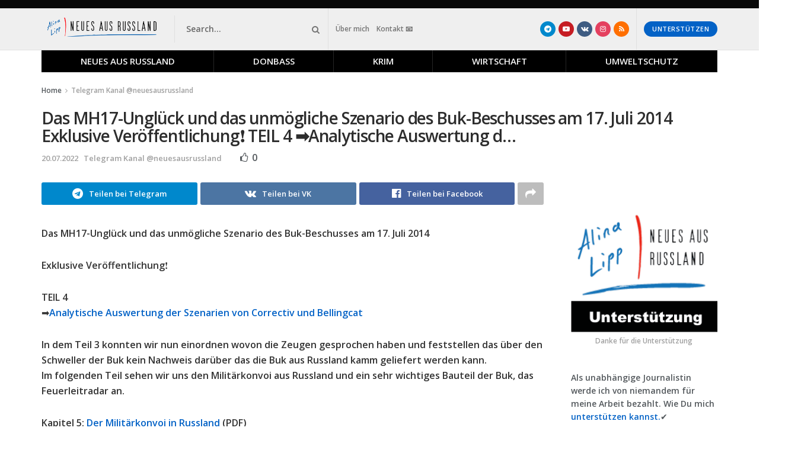

--- FILE ---
content_type: text/html; charset=UTF-8
request_url: https://neuesausrussland.com/das-mh17-unglueck-und-das-unmoegliche-szenario-des-buk-beschusses-am-17-juli-2014-exklusive-veroeffentlichung%E2%9D%97%EF%B8%8F-teil-4-%E2%9E%A1%EF%B8%8Fanalytische-auswertung-d/
body_size: 29024
content:
<!doctype html>
<!--[if lt IE 7]> <html class="no-js lt-ie9 lt-ie8 lt-ie7" lang="de" id="html" prefix="og: https://ogp.me/ns#"> <![endif]-->
<!--[if IE 7]>    <html class="no-js lt-ie9 lt-ie8" lang="de" id="html" prefix="og: https://ogp.me/ns#"> <![endif]-->
<!--[if IE 8]>    <html class="no-js lt-ie9" lang="de" id="html" prefix="og: https://ogp.me/ns#"> <![endif]-->
<!--[if IE 9]>    <html class="no-js lt-ie10" lang="de" id="html" prefix="og: https://ogp.me/ns#"> <![endif]-->
<!--[if gt IE 8]><!--> <html class="no-js" lang="de" id="html" prefix="og: https://ogp.me/ns#"> <!--<![endif]-->
<head>
    <meta http-equiv="Content-Type" content="text/html; charset=UTF-8" />
    <meta name='viewport' content='width=device-width, initial-scale=1, user-scalable=yes' />
    <link rel="profile" href="https://gmpg.org/xfn/11" />
    <link rel="pingback" href="https://neuesausrussland.com/xmlrpc.php" />
    			<script type="493cd944a4b2a2d7be9c0766-text/javascript">
			  var jnews_ajax_url = '/?ajax-request=jnews'
			</script>
			<script type="493cd944a4b2a2d7be9c0766-text/javascript">;window.jnews=window.jnews||{},window.jnews.library=window.jnews.library||{},window.jnews.library=function(){"use strict";var e=this;e.win=window,e.doc=document,e.noop=function(){},e.globalBody=e.doc.getElementsByTagName("body")[0],e.globalBody=e.globalBody?e.globalBody:e.doc,e.win.jnewsDataStorage=e.win.jnewsDataStorage||{_storage:new WeakMap,put:function(e,t,n){this._storage.has(e)||this._storage.set(e,new Map),this._storage.get(e).set(t,n)},get:function(e,t){return this._storage.get(e).get(t)},has:function(e,t){return this._storage.has(e)&&this._storage.get(e).has(t)},remove:function(e,t){var n=this._storage.get(e).delete(t);return 0===!this._storage.get(e).size&&this._storage.delete(e),n}},e.windowWidth=function(){return e.win.innerWidth||e.docEl.clientWidth||e.globalBody.clientWidth},e.windowHeight=function(){return e.win.innerHeight||e.docEl.clientHeight||e.globalBody.clientHeight},e.requestAnimationFrame=e.win.requestAnimationFrame||e.win.webkitRequestAnimationFrame||e.win.mozRequestAnimationFrame||e.win.msRequestAnimationFrame||window.oRequestAnimationFrame||function(e){return setTimeout(e,1e3/60)},e.cancelAnimationFrame=e.win.cancelAnimationFrame||e.win.webkitCancelAnimationFrame||e.win.webkitCancelRequestAnimationFrame||e.win.mozCancelAnimationFrame||e.win.msCancelRequestAnimationFrame||e.win.oCancelRequestAnimationFrame||function(e){clearTimeout(e)},e.classListSupport="classList"in document.createElement("_"),e.hasClass=e.classListSupport?function(e,t){return e.classList.contains(t)}:function(e,t){return e.className.indexOf(t)>=0},e.addClass=e.classListSupport?function(t,n){e.hasClass(t,n)||t.classList.add(n)}:function(t,n){e.hasClass(t,n)||(t.className+=" "+n)},e.removeClass=e.classListSupport?function(t,n){e.hasClass(t,n)&&t.classList.remove(n)}:function(t,n){e.hasClass(t,n)&&(t.className=t.className.replace(n,""))},e.objKeys=function(e){var t=[];for(var n in e)Object.prototype.hasOwnProperty.call(e,n)&&t.push(n);return t},e.isObjectSame=function(e,t){var n=!0;return JSON.stringify(e)!==JSON.stringify(t)&&(n=!1),n},e.extend=function(){for(var e,t,n,o=arguments[0]||{},i=1,a=arguments.length;i<a;i++)if(null!==(e=arguments[i]))for(t in e)o!==(n=e[t])&&void 0!==n&&(o[t]=n);return o},e.dataStorage=e.win.jnewsDataStorage,e.isVisible=function(e){return 0!==e.offsetWidth&&0!==e.offsetHeight||e.getBoundingClientRect().length},e.getHeight=function(e){return e.offsetHeight||e.clientHeight||e.getBoundingClientRect().height},e.getWidth=function(e){return e.offsetWidth||e.clientWidth||e.getBoundingClientRect().width},e.supportsPassive=!1;try{var t=Object.defineProperty({},"passive",{get:function(){e.supportsPassive=!0}});"createEvent"in e.doc?e.win.addEventListener("test",null,t):"fireEvent"in e.doc&&e.win.attachEvent("test",null)}catch(e){}e.passiveOption=!!e.supportsPassive&&{passive:!0},e.setStorage=function(e,t){e="jnews-"+e;var n={expired:Math.floor(((new Date).getTime()+432e5)/1e3)};t=Object.assign(n,t);localStorage.setItem(e,JSON.stringify(t))},e.getStorage=function(e){e="jnews-"+e;var t=localStorage.getItem(e);return null!==t&&0<t.length?JSON.parse(localStorage.getItem(e)):{}},e.expiredStorage=function(){var t,n="jnews-";for(var o in localStorage)o.indexOf(n)>-1&&"undefined"!==(t=e.getStorage(o.replace(n,""))).expired&&t.expired<Math.floor((new Date).getTime()/1e3)&&localStorage.removeItem(o)},e.addEvents=function(t,n,o){for(var i in n){var a=["touchstart","touchmove"].indexOf(i)>=0&&!o&&e.passiveOption;"createEvent"in e.doc?t.addEventListener(i,n[i],a):"fireEvent"in e.doc&&t.attachEvent("on"+i,n[i])}},e.removeEvents=function(t,n){for(var o in n)"createEvent"in e.doc?t.removeEventListener(o,n[o]):"fireEvent"in e.doc&&t.detachEvent("on"+o,n[o])},e.triggerEvents=function(t,n,o){var i;o=o||{detail:null};return"createEvent"in e.doc?(!(i=e.doc.createEvent("CustomEvent")||new CustomEvent(n)).initCustomEvent||i.initCustomEvent(n,!0,!1,o),void t.dispatchEvent(i)):"fireEvent"in e.doc?((i=e.doc.createEventObject()).eventType=n,void t.fireEvent("on"+i.eventType,i)):void 0},e.getParents=function(t,n){void 0===n&&(n=e.doc);for(var o=[],i=t.parentNode,a=!1;!a;)if(i){var r=i;r.querySelectorAll(n).length?a=!0:(o.push(r),i=r.parentNode)}else o=[],a=!0;return o},e.forEach=function(e,t,n){for(var o=0,i=e.length;o<i;o++)t.call(n,e[o],o)},e.getText=function(e){return e.innerText||e.textContent},e.setText=function(e,t){var n="object"==typeof t?t.innerText||t.textContent:t;e.innerText&&(e.innerText=n),e.textContent&&(e.textContent=n)},e.httpBuildQuery=function(t){return e.objKeys(t).reduce(function t(n){var o=arguments.length>1&&void 0!==arguments[1]?arguments[1]:null;return function(i,a){var r=n[a];a=encodeURIComponent(a);var s=o?"".concat(o,"[").concat(a,"]"):a;return null==r||"function"==typeof r?(i.push("".concat(s,"=")),i):["number","boolean","string"].includes(typeof r)?(i.push("".concat(s,"=").concat(encodeURIComponent(r))),i):(i.push(e.objKeys(r).reduce(t(r,s),[]).join("&")),i)}}(t),[]).join("&")},e.get=function(t,n,o,i){return o="function"==typeof o?o:e.noop,e.ajax("GET",t,n,o,i)},e.post=function(t,n,o,i){return o="function"==typeof o?o:e.noop,e.ajax("POST",t,n,o,i)},e.ajax=function(t,n,o,i,a){var r=new XMLHttpRequest,s=n,c=e.httpBuildQuery(o);if(t=-1!=["GET","POST"].indexOf(t)?t:"GET",r.open(t,s+("GET"==t?"?"+c:""),!0),"POST"==t&&r.setRequestHeader("Content-type","application/x-www-form-urlencoded"),r.setRequestHeader("X-Requested-With","XMLHttpRequest"),r.onreadystatechange=function(){4===r.readyState&&200<=r.status&&300>r.status&&"function"==typeof i&&i.call(void 0,r.response)},void 0!==a&&!a){return{xhr:r,send:function(){r.send("POST"==t?c:null)}}}return r.send("POST"==t?c:null),{xhr:r}},e.scrollTo=function(t,n,o){function i(e,t,n){this.start=this.position(),this.change=e-this.start,this.currentTime=0,this.increment=20,this.duration=void 0===n?500:n,this.callback=t,this.finish=!1,this.animateScroll()}return Math.easeInOutQuad=function(e,t,n,o){return(e/=o/2)<1?n/2*e*e+t:-n/2*(--e*(e-2)-1)+t},i.prototype.stop=function(){this.finish=!0},i.prototype.move=function(t){e.doc.documentElement.scrollTop=t,e.globalBody.parentNode.scrollTop=t,e.globalBody.scrollTop=t},i.prototype.position=function(){return e.doc.documentElement.scrollTop||e.globalBody.parentNode.scrollTop||e.globalBody.scrollTop},i.prototype.animateScroll=function(){this.currentTime+=this.increment;var t=Math.easeInOutQuad(this.currentTime,this.start,this.change,this.duration);this.move(t),this.currentTime<this.duration&&!this.finish?e.requestAnimationFrame.call(e.win,this.animateScroll.bind(this)):this.callback&&"function"==typeof this.callback&&this.callback()},new i(t,n,o)},e.unwrap=function(t){var n,o=t;e.forEach(t,(function(e,t){n?n+=e:n=e})),o.replaceWith(n)},e.performance={start:function(e){performance.mark(e+"Start")},stop:function(e){performance.mark(e+"End"),performance.measure(e,e+"Start",e+"End")}},e.fps=function(){var t=0,n=0,o=0;!function(){var i=t=0,a=0,r=0,s=document.getElementById("fpsTable"),c=function(t){void 0===document.getElementsByTagName("body")[0]?e.requestAnimationFrame.call(e.win,(function(){c(t)})):document.getElementsByTagName("body")[0].appendChild(t)};null===s&&((s=document.createElement("div")).style.position="fixed",s.style.top="120px",s.style.left="10px",s.style.width="100px",s.style.height="20px",s.style.border="1px solid black",s.style.fontSize="11px",s.style.zIndex="100000",s.style.backgroundColor="white",s.id="fpsTable",c(s));var l=function(){o++,n=Date.now(),(a=(o/(r=(n-t)/1e3)).toPrecision(2))!=i&&(i=a,s.innerHTML=i+"fps"),1<r&&(t=n,o=0),e.requestAnimationFrame.call(e.win,l)};l()}()},e.instr=function(e,t){for(var n=0;n<t.length;n++)if(-1!==e.toLowerCase().indexOf(t[n].toLowerCase()))return!0},e.winLoad=function(t,n){function o(o){if("complete"===e.doc.readyState||"interactive"===e.doc.readyState)return!o||n?setTimeout(t,n||1):t(o),1}o()||e.addEvents(e.win,{load:o})},e.docReady=function(t,n){function o(o){if("complete"===e.doc.readyState||"interactive"===e.doc.readyState)return!o||n?setTimeout(t,n||1):t(o),1}o()||e.addEvents(e.doc,{DOMContentLoaded:o})},e.fireOnce=function(){e.docReady((function(){e.assets=e.assets||[],e.assets.length&&(e.boot(),e.load_assets())}),50)},e.boot=function(){e.length&&e.doc.querySelectorAll("style[media]").forEach((function(e){"not all"==e.getAttribute("media")&&e.removeAttribute("media")}))},e.create_js=function(t,n){var o=e.doc.createElement("script");switch(o.setAttribute("src",t),n){case"defer":o.setAttribute("defer",!0);break;case"async":o.setAttribute("async",!0);break;case"deferasync":o.setAttribute("defer",!0),o.setAttribute("async",!0)}e.globalBody.appendChild(o)},e.load_assets=function(){"object"==typeof e.assets&&e.forEach(e.assets.slice(0),(function(t,n){var o="";t.defer&&(o+="defer"),t.async&&(o+="async"),e.create_js(t.url,o);var i=e.assets.indexOf(t);i>-1&&e.assets.splice(i,1)})),e.assets=jnewsoption.au_scripts=window.jnewsads=[]},e.setCookie=function(e,t,n){var o="";if(n){var i=new Date;i.setTime(i.getTime()+24*n*60*60*1e3),o="; expires="+i.toUTCString()}document.cookie=e+"="+(t||"")+o+"; path=/"},e.getCookie=function(e){for(var t=e+"=",n=document.cookie.split(";"),o=0;o<n.length;o++){for(var i=n[o];" "==i.charAt(0);)i=i.substring(1,i.length);if(0==i.indexOf(t))return i.substring(t.length,i.length)}return null},e.eraseCookie=function(e){document.cookie=e+"=; Path=/; Expires=Thu, 01 Jan 1970 00:00:01 GMT;"},e.docReady((function(){e.globalBody=e.globalBody==e.doc?e.doc.getElementsByTagName("body")[0]:e.globalBody,e.globalBody=e.globalBody?e.globalBody:e.doc})),e.winLoad((function(){e.winLoad((function(){var t=!1;if(void 0!==window.jnewsadmin)if(void 0!==window.file_version_checker){var n=e.objKeys(window.file_version_checker);n.length?n.forEach((function(e){t||"10.0.4"===window.file_version_checker[e]||(t=!0)})):t=!0}else t=!0;t&&(window.jnewsHelper.getMessage(),window.jnewsHelper.getNotice())}),2500)}))},window.jnews.library=new window.jnews.library;</script>
<!-- Suchmaschinen-Optimierung durch Rank Math PRO - https://rankmath.com/ -->
<title>Das MH17-Unglück und das unmögliche Szenario des Buk-Beschusses am 17. Juli 2014 Exklusive Veröffentlichung❗️ TEIL 4 ➡️Analytische Auswertung d... | Neues aus Russland</title>
<meta name="description" content="Das MH17-Unglück und das unmögliche Szenario des Buk-Beschusses am 17. Juli 2014"/>
<meta name="robots" content="follow, index, max-snippet:-1, max-video-preview:-1, max-image-preview:large"/>
<link rel="canonical" href="https://neuesausrussland.com/das-mh17-unglueck-und-das-unmoegliche-szenario-des-buk-beschusses-am-17-juli-2014-exklusive-veroeffentlichung%e2%9d%97%ef%b8%8f-teil-4-%e2%9e%a1%ef%b8%8fanalytische-auswertung-d/" />
<meta property="og:locale" content="de_DE" />
<meta property="og:type" content="article" />
<meta property="og:title" content="Das MH17-Unglück und das unmögliche Szenario des Buk-Beschusses am 17. Juli 2014 Exklusive Veröffentlichung❗️ TEIL 4 ➡️Analytische Auswertung d... | Neues aus Russland" />
<meta property="og:description" content="Das MH17-Unglück und das unmögliche Szenario des Buk-Beschusses am 17. Juli 2014" />
<meta property="og:url" content="https://neuesausrussland.com/das-mh17-unglueck-und-das-unmoegliche-szenario-des-buk-beschusses-am-17-juli-2014-exklusive-veroeffentlichung%e2%9d%97%ef%b8%8f-teil-4-%e2%9e%a1%ef%b8%8fanalytische-auswertung-d/" />
<meta property="og:site_name" content="Neues aus Russland" />
<meta property="article:section" content="Telegram Kanal @neuesausrussland" />
<meta property="article:published_time" content="2022-07-20T16:37:52+03:00" />
<meta name="twitter:card" content="summary_large_image" />
<meta name="twitter:title" content="Das MH17-Unglück und das unmögliche Szenario des Buk-Beschusses am 17. Juli 2014 Exklusive Veröffentlichung❗️ TEIL 4 ➡️Analytische Auswertung d... | Neues aus Russland" />
<meta name="twitter:description" content="Das MH17-Unglück und das unmögliche Szenario des Buk-Beschusses am 17. Juli 2014" />
<meta name="twitter:label1" content="Lesedauer" />
<meta name="twitter:data1" content="Weniger als eine Minute" />
<script type="application/ld+json" class="rank-math-schema">{"@context":"https://schema.org","@graph":[{"@type":["NewsMediaOrganization","Organization"],"@id":"https://neuesausrussland.com/#organization","name":"Neues aus Russland - Alina Lipp","url":"https://neuesausrussland.com","logo":{"@type":"ImageObject","@id":"https://neuesausrussland.com/#logo","url":"https://neuesausrussland.com/wp-content/uploads/2021/12/Logotip.png","contentUrl":"https://neuesausrussland.com/wp-content/uploads/2021/12/Logotip.png","caption":"Neues aus Russland - Alina Lipp","inLanguage":"de","width":"293","height":"136"}},{"@type":"WebSite","@id":"https://neuesausrussland.com/#website","url":"https://neuesausrussland.com","name":"Neues aus Russland - Alina Lipp","publisher":{"@id":"https://neuesausrussland.com/#organization"},"inLanguage":"de"},{"@type":"ImageObject","@id":"https://neuesausrussland.com/wp-content/uploads/2021/12/Logotip.png","url":"https://neuesausrussland.com/wp-content/uploads/2021/12/Logotip.png","width":"293","height":"136","caption":"Logo Footer","inLanguage":"de"},{"@type":"BreadcrumbList","@id":"https://neuesausrussland.com/das-mh17-unglueck-und-das-unmoegliche-szenario-des-buk-beschusses-am-17-juli-2014-exklusive-veroeffentlichung%e2%9d%97%ef%b8%8f-teil-4-%e2%9e%a1%ef%b8%8fanalytische-auswertung-d/#breadcrumb","itemListElement":[{"@type":"ListItem","position":"1","item":{"@id":"https://neuesausrussland.com","name":"Home"}},{"@type":"ListItem","position":"2","item":{"@id":"https://neuesausrussland.com/telegram/","name":"Telegram Kanal @neuesausrussland"}},{"@type":"ListItem","position":"3","item":{"@id":"https://neuesausrussland.com/das-mh17-unglueck-und-das-unmoegliche-szenario-des-buk-beschusses-am-17-juli-2014-exklusive-veroeffentlichung%e2%9d%97%ef%b8%8f-teil-4-%e2%9e%a1%ef%b8%8fanalytische-auswertung-d/","name":"Das MH17-Ungl\u00fcck und das unm\u00f6gliche Szenario des Buk-Beschusses am 17. Juli 2014 Exklusive Ver\u00f6ffentlichung\u2757\ufe0f TEIL 4 \u27a1\ufe0fAnalytische Auswertung d&#8230;"}}]},{"@type":"WebPage","@id":"https://neuesausrussland.com/das-mh17-unglueck-und-das-unmoegliche-szenario-des-buk-beschusses-am-17-juli-2014-exklusive-veroeffentlichung%e2%9d%97%ef%b8%8f-teil-4-%e2%9e%a1%ef%b8%8fanalytische-auswertung-d/#webpage","url":"https://neuesausrussland.com/das-mh17-unglueck-und-das-unmoegliche-szenario-des-buk-beschusses-am-17-juli-2014-exklusive-veroeffentlichung%e2%9d%97%ef%b8%8f-teil-4-%e2%9e%a1%ef%b8%8fanalytische-auswertung-d/","name":"Das MH17-Ungl\u00fcck und das unm\u00f6gliche Szenario des Buk-Beschusses am 17. Juli 2014 Exklusive Ver\u00f6ffentlichung\u2757\ufe0f TEIL 4 \u27a1\ufe0fAnalytische Auswertung d... | Neues aus Russland","datePublished":"2022-07-20T16:37:52+03:00","dateModified":"2022-07-20T16:37:52+03:00","isPartOf":{"@id":"https://neuesausrussland.com/#website"},"primaryImageOfPage":{"@id":"https://neuesausrussland.com/wp-content/uploads/2021/12/Logotip.png"},"inLanguage":"de","breadcrumb":{"@id":"https://neuesausrussland.com/das-mh17-unglueck-und-das-unmoegliche-szenario-des-buk-beschusses-am-17-juli-2014-exklusive-veroeffentlichung%e2%9d%97%ef%b8%8f-teil-4-%e2%9e%a1%ef%b8%8fanalytische-auswertung-d/#breadcrumb"}},{"@type":"Person","@id":"profile/home/","url":"profile/home/","image":{"@type":"ImageObject","@id":"https://secure.gravatar.com/avatar/?s=96&amp;d=mm&amp;r=g","url":"https://secure.gravatar.com/avatar/?s=96&amp;d=mm&amp;r=g","inLanguage":"de"},"worksFor":{"@id":"https://neuesausrussland.com/#organization"}},{"@type":"NewsArticle","headline":"Das MH17-Ungl\u00fcck und das unm\u00f6gliche Szenario des Buk-Beschusses am 17. Juli 2014 Exklusive","datePublished":"2022-07-20T16:37:52+03:00","dateModified":"2022-07-20T16:37:52+03:00","articleSection":"Telegram Kanal @neuesausrussland","author":{"@id":"profile/home/"},"publisher":{"@id":"https://neuesausrussland.com/#organization"},"description":"Das MH17-Ungl\u00fcck und das unm\u00f6gliche Szenario des Buk-Beschusses am 17. Juli 2014","name":"Das MH17-Ungl\u00fcck und das unm\u00f6gliche Szenario des Buk-Beschusses am 17. Juli 2014 Exklusive","@id":"https://neuesausrussland.com/das-mh17-unglueck-und-das-unmoegliche-szenario-des-buk-beschusses-am-17-juli-2014-exklusive-veroeffentlichung%e2%9d%97%ef%b8%8f-teil-4-%e2%9e%a1%ef%b8%8fanalytische-auswertung-d/#richSnippet","isPartOf":{"@id":"https://neuesausrussland.com/das-mh17-unglueck-und-das-unmoegliche-szenario-des-buk-beschusses-am-17-juli-2014-exklusive-veroeffentlichung%e2%9d%97%ef%b8%8f-teil-4-%e2%9e%a1%ef%b8%8fanalytische-auswertung-d/#webpage"},"image":{"@id":"https://neuesausrussland.com/wp-content/uploads/2021/12/Logotip.png"},"inLanguage":"de","mainEntityOfPage":{"@id":"https://neuesausrussland.com/das-mh17-unglueck-und-das-unmoegliche-szenario-des-buk-beschusses-am-17-juli-2014-exklusive-veroeffentlichung%e2%9d%97%ef%b8%8f-teil-4-%e2%9e%a1%ef%b8%8fanalytische-auswertung-d/#webpage"}}]}</script>
<!-- /Rank Math WordPress SEO Plugin -->

<link rel='dns-prefetch' href='//fonts.googleapis.com' />
<link rel='preconnect' href='https://fonts.gstatic.com' />
<link rel="alternate" type="application/rss+xml" title="Neues aus Russland &raquo; Feed" href="https://neuesausrussland.com/feed/" />
<link rel="alternate" type="application/rss+xml" title="Neues aus Russland &raquo; Kommentar-Feed" href="https://neuesausrussland.com/comments/feed/" />
<link rel="alternate" title="oEmbed (JSON)" type="application/json+oembed" href="https://neuesausrussland.com/wp-json/oembed/1.0/embed?url=https%3A%2F%2Fneuesausrussland.com%2Fdas-mh17-unglueck-und-das-unmoegliche-szenario-des-buk-beschusses-am-17-juli-2014-exklusive-veroeffentlichung%25e2%259d%2597%25ef%25b8%258f-teil-4-%25e2%259e%25a1%25ef%25b8%258fanalytische-auswertung-d%2F" />
<link rel="alternate" title="oEmbed (XML)" type="text/xml+oembed" href="https://neuesausrussland.com/wp-json/oembed/1.0/embed?url=https%3A%2F%2Fneuesausrussland.com%2Fdas-mh17-unglueck-und-das-unmoegliche-szenario-des-buk-beschusses-am-17-juli-2014-exklusive-veroeffentlichung%25e2%259d%2597%25ef%25b8%258f-teil-4-%25e2%259e%25a1%25ef%25b8%258fanalytische-auswertung-d%2F&#038;format=xml" />
<style id='wp-img-auto-sizes-contain-inline-css' type='text/css'>
img:is([sizes=auto i],[sizes^="auto," i]){contain-intrinsic-size:3000px 1500px}
/*# sourceURL=wp-img-auto-sizes-contain-inline-css */
</style>
<style id='wp-emoji-styles-inline-css' type='text/css'>

	img.wp-smiley, img.emoji {
		display: inline !important;
		border: none !important;
		box-shadow: none !important;
		height: 1em !important;
		width: 1em !important;
		margin: 0 0.07em !important;
		vertical-align: -0.1em !important;
		background: none !important;
		padding: 0 !important;
	}
/*# sourceURL=wp-emoji-styles-inline-css */
</style>
<style id='wp-block-library-inline-css' type='text/css'>
:root{--wp-block-synced-color:#7a00df;--wp-block-synced-color--rgb:122,0,223;--wp-bound-block-color:var(--wp-block-synced-color);--wp-editor-canvas-background:#ddd;--wp-admin-theme-color:#007cba;--wp-admin-theme-color--rgb:0,124,186;--wp-admin-theme-color-darker-10:#006ba1;--wp-admin-theme-color-darker-10--rgb:0,107,160.5;--wp-admin-theme-color-darker-20:#005a87;--wp-admin-theme-color-darker-20--rgb:0,90,135;--wp-admin-border-width-focus:2px}@media (min-resolution:192dpi){:root{--wp-admin-border-width-focus:1.5px}}.wp-element-button{cursor:pointer}:root .has-very-light-gray-background-color{background-color:#eee}:root .has-very-dark-gray-background-color{background-color:#313131}:root .has-very-light-gray-color{color:#eee}:root .has-very-dark-gray-color{color:#313131}:root .has-vivid-green-cyan-to-vivid-cyan-blue-gradient-background{background:linear-gradient(135deg,#00d084,#0693e3)}:root .has-purple-crush-gradient-background{background:linear-gradient(135deg,#34e2e4,#4721fb 50%,#ab1dfe)}:root .has-hazy-dawn-gradient-background{background:linear-gradient(135deg,#faaca8,#dad0ec)}:root .has-subdued-olive-gradient-background{background:linear-gradient(135deg,#fafae1,#67a671)}:root .has-atomic-cream-gradient-background{background:linear-gradient(135deg,#fdd79a,#004a59)}:root .has-nightshade-gradient-background{background:linear-gradient(135deg,#330968,#31cdcf)}:root .has-midnight-gradient-background{background:linear-gradient(135deg,#020381,#2874fc)}:root{--wp--preset--font-size--normal:16px;--wp--preset--font-size--huge:42px}.has-regular-font-size{font-size:1em}.has-larger-font-size{font-size:2.625em}.has-normal-font-size{font-size:var(--wp--preset--font-size--normal)}.has-huge-font-size{font-size:var(--wp--preset--font-size--huge)}.has-text-align-center{text-align:center}.has-text-align-left{text-align:left}.has-text-align-right{text-align:right}.has-fit-text{white-space:nowrap!important}#end-resizable-editor-section{display:none}.aligncenter{clear:both}.items-justified-left{justify-content:flex-start}.items-justified-center{justify-content:center}.items-justified-right{justify-content:flex-end}.items-justified-space-between{justify-content:space-between}.screen-reader-text{border:0;clip-path:inset(50%);height:1px;margin:-1px;overflow:hidden;padding:0;position:absolute;width:1px;word-wrap:normal!important}.screen-reader-text:focus{background-color:#ddd;clip-path:none;color:#444;display:block;font-size:1em;height:auto;left:5px;line-height:normal;padding:15px 23px 14px;text-decoration:none;top:5px;width:auto;z-index:100000}html :where(.has-border-color){border-style:solid}html :where([style*=border-top-color]){border-top-style:solid}html :where([style*=border-right-color]){border-right-style:solid}html :where([style*=border-bottom-color]){border-bottom-style:solid}html :where([style*=border-left-color]){border-left-style:solid}html :where([style*=border-width]){border-style:solid}html :where([style*=border-top-width]){border-top-style:solid}html :where([style*=border-right-width]){border-right-style:solid}html :where([style*=border-bottom-width]){border-bottom-style:solid}html :where([style*=border-left-width]){border-left-style:solid}html :where(img[class*=wp-image-]){height:auto;max-width:100%}:where(figure){margin:0 0 1em}html :where(.is-position-sticky){--wp-admin--admin-bar--position-offset:var(--wp-admin--admin-bar--height,0px)}@media screen and (max-width:600px){html :where(.is-position-sticky){--wp-admin--admin-bar--position-offset:0px}}

/*# sourceURL=wp-block-library-inline-css */
</style><style id='global-styles-inline-css' type='text/css'>
:root{--wp--preset--aspect-ratio--square: 1;--wp--preset--aspect-ratio--4-3: 4/3;--wp--preset--aspect-ratio--3-4: 3/4;--wp--preset--aspect-ratio--3-2: 3/2;--wp--preset--aspect-ratio--2-3: 2/3;--wp--preset--aspect-ratio--16-9: 16/9;--wp--preset--aspect-ratio--9-16: 9/16;--wp--preset--color--black: #000000;--wp--preset--color--cyan-bluish-gray: #abb8c3;--wp--preset--color--white: #ffffff;--wp--preset--color--pale-pink: #f78da7;--wp--preset--color--vivid-red: #cf2e2e;--wp--preset--color--luminous-vivid-orange: #ff6900;--wp--preset--color--luminous-vivid-amber: #fcb900;--wp--preset--color--light-green-cyan: #7bdcb5;--wp--preset--color--vivid-green-cyan: #00d084;--wp--preset--color--pale-cyan-blue: #8ed1fc;--wp--preset--color--vivid-cyan-blue: #0693e3;--wp--preset--color--vivid-purple: #9b51e0;--wp--preset--gradient--vivid-cyan-blue-to-vivid-purple: linear-gradient(135deg,rgb(6,147,227) 0%,rgb(155,81,224) 100%);--wp--preset--gradient--light-green-cyan-to-vivid-green-cyan: linear-gradient(135deg,rgb(122,220,180) 0%,rgb(0,208,130) 100%);--wp--preset--gradient--luminous-vivid-amber-to-luminous-vivid-orange: linear-gradient(135deg,rgb(252,185,0) 0%,rgb(255,105,0) 100%);--wp--preset--gradient--luminous-vivid-orange-to-vivid-red: linear-gradient(135deg,rgb(255,105,0) 0%,rgb(207,46,46) 100%);--wp--preset--gradient--very-light-gray-to-cyan-bluish-gray: linear-gradient(135deg,rgb(238,238,238) 0%,rgb(169,184,195) 100%);--wp--preset--gradient--cool-to-warm-spectrum: linear-gradient(135deg,rgb(74,234,220) 0%,rgb(151,120,209) 20%,rgb(207,42,186) 40%,rgb(238,44,130) 60%,rgb(251,105,98) 80%,rgb(254,248,76) 100%);--wp--preset--gradient--blush-light-purple: linear-gradient(135deg,rgb(255,206,236) 0%,rgb(152,150,240) 100%);--wp--preset--gradient--blush-bordeaux: linear-gradient(135deg,rgb(254,205,165) 0%,rgb(254,45,45) 50%,rgb(107,0,62) 100%);--wp--preset--gradient--luminous-dusk: linear-gradient(135deg,rgb(255,203,112) 0%,rgb(199,81,192) 50%,rgb(65,88,208) 100%);--wp--preset--gradient--pale-ocean: linear-gradient(135deg,rgb(255,245,203) 0%,rgb(182,227,212) 50%,rgb(51,167,181) 100%);--wp--preset--gradient--electric-grass: linear-gradient(135deg,rgb(202,248,128) 0%,rgb(113,206,126) 100%);--wp--preset--gradient--midnight: linear-gradient(135deg,rgb(2,3,129) 0%,rgb(40,116,252) 100%);--wp--preset--font-size--small: 13px;--wp--preset--font-size--medium: 20px;--wp--preset--font-size--large: 36px;--wp--preset--font-size--x-large: 42px;--wp--preset--spacing--20: 0.44rem;--wp--preset--spacing--30: 0.67rem;--wp--preset--spacing--40: 1rem;--wp--preset--spacing--50: 1.5rem;--wp--preset--spacing--60: 2.25rem;--wp--preset--spacing--70: 3.38rem;--wp--preset--spacing--80: 5.06rem;--wp--preset--shadow--natural: 6px 6px 9px rgba(0, 0, 0, 0.2);--wp--preset--shadow--deep: 12px 12px 50px rgba(0, 0, 0, 0.4);--wp--preset--shadow--sharp: 6px 6px 0px rgba(0, 0, 0, 0.2);--wp--preset--shadow--outlined: 6px 6px 0px -3px rgb(255, 255, 255), 6px 6px rgb(0, 0, 0);--wp--preset--shadow--crisp: 6px 6px 0px rgb(0, 0, 0);}:where(.is-layout-flex){gap: 0.5em;}:where(.is-layout-grid){gap: 0.5em;}body .is-layout-flex{display: flex;}.is-layout-flex{flex-wrap: wrap;align-items: center;}.is-layout-flex > :is(*, div){margin: 0;}body .is-layout-grid{display: grid;}.is-layout-grid > :is(*, div){margin: 0;}:where(.wp-block-columns.is-layout-flex){gap: 2em;}:where(.wp-block-columns.is-layout-grid){gap: 2em;}:where(.wp-block-post-template.is-layout-flex){gap: 1.25em;}:where(.wp-block-post-template.is-layout-grid){gap: 1.25em;}.has-black-color{color: var(--wp--preset--color--black) !important;}.has-cyan-bluish-gray-color{color: var(--wp--preset--color--cyan-bluish-gray) !important;}.has-white-color{color: var(--wp--preset--color--white) !important;}.has-pale-pink-color{color: var(--wp--preset--color--pale-pink) !important;}.has-vivid-red-color{color: var(--wp--preset--color--vivid-red) !important;}.has-luminous-vivid-orange-color{color: var(--wp--preset--color--luminous-vivid-orange) !important;}.has-luminous-vivid-amber-color{color: var(--wp--preset--color--luminous-vivid-amber) !important;}.has-light-green-cyan-color{color: var(--wp--preset--color--light-green-cyan) !important;}.has-vivid-green-cyan-color{color: var(--wp--preset--color--vivid-green-cyan) !important;}.has-pale-cyan-blue-color{color: var(--wp--preset--color--pale-cyan-blue) !important;}.has-vivid-cyan-blue-color{color: var(--wp--preset--color--vivid-cyan-blue) !important;}.has-vivid-purple-color{color: var(--wp--preset--color--vivid-purple) !important;}.has-black-background-color{background-color: var(--wp--preset--color--black) !important;}.has-cyan-bluish-gray-background-color{background-color: var(--wp--preset--color--cyan-bluish-gray) !important;}.has-white-background-color{background-color: var(--wp--preset--color--white) !important;}.has-pale-pink-background-color{background-color: var(--wp--preset--color--pale-pink) !important;}.has-vivid-red-background-color{background-color: var(--wp--preset--color--vivid-red) !important;}.has-luminous-vivid-orange-background-color{background-color: var(--wp--preset--color--luminous-vivid-orange) !important;}.has-luminous-vivid-amber-background-color{background-color: var(--wp--preset--color--luminous-vivid-amber) !important;}.has-light-green-cyan-background-color{background-color: var(--wp--preset--color--light-green-cyan) !important;}.has-vivid-green-cyan-background-color{background-color: var(--wp--preset--color--vivid-green-cyan) !important;}.has-pale-cyan-blue-background-color{background-color: var(--wp--preset--color--pale-cyan-blue) !important;}.has-vivid-cyan-blue-background-color{background-color: var(--wp--preset--color--vivid-cyan-blue) !important;}.has-vivid-purple-background-color{background-color: var(--wp--preset--color--vivid-purple) !important;}.has-black-border-color{border-color: var(--wp--preset--color--black) !important;}.has-cyan-bluish-gray-border-color{border-color: var(--wp--preset--color--cyan-bluish-gray) !important;}.has-white-border-color{border-color: var(--wp--preset--color--white) !important;}.has-pale-pink-border-color{border-color: var(--wp--preset--color--pale-pink) !important;}.has-vivid-red-border-color{border-color: var(--wp--preset--color--vivid-red) !important;}.has-luminous-vivid-orange-border-color{border-color: var(--wp--preset--color--luminous-vivid-orange) !important;}.has-luminous-vivid-amber-border-color{border-color: var(--wp--preset--color--luminous-vivid-amber) !important;}.has-light-green-cyan-border-color{border-color: var(--wp--preset--color--light-green-cyan) !important;}.has-vivid-green-cyan-border-color{border-color: var(--wp--preset--color--vivid-green-cyan) !important;}.has-pale-cyan-blue-border-color{border-color: var(--wp--preset--color--pale-cyan-blue) !important;}.has-vivid-cyan-blue-border-color{border-color: var(--wp--preset--color--vivid-cyan-blue) !important;}.has-vivid-purple-border-color{border-color: var(--wp--preset--color--vivid-purple) !important;}.has-vivid-cyan-blue-to-vivid-purple-gradient-background{background: var(--wp--preset--gradient--vivid-cyan-blue-to-vivid-purple) !important;}.has-light-green-cyan-to-vivid-green-cyan-gradient-background{background: var(--wp--preset--gradient--light-green-cyan-to-vivid-green-cyan) !important;}.has-luminous-vivid-amber-to-luminous-vivid-orange-gradient-background{background: var(--wp--preset--gradient--luminous-vivid-amber-to-luminous-vivid-orange) !important;}.has-luminous-vivid-orange-to-vivid-red-gradient-background{background: var(--wp--preset--gradient--luminous-vivid-orange-to-vivid-red) !important;}.has-very-light-gray-to-cyan-bluish-gray-gradient-background{background: var(--wp--preset--gradient--very-light-gray-to-cyan-bluish-gray) !important;}.has-cool-to-warm-spectrum-gradient-background{background: var(--wp--preset--gradient--cool-to-warm-spectrum) !important;}.has-blush-light-purple-gradient-background{background: var(--wp--preset--gradient--blush-light-purple) !important;}.has-blush-bordeaux-gradient-background{background: var(--wp--preset--gradient--blush-bordeaux) !important;}.has-luminous-dusk-gradient-background{background: var(--wp--preset--gradient--luminous-dusk) !important;}.has-pale-ocean-gradient-background{background: var(--wp--preset--gradient--pale-ocean) !important;}.has-electric-grass-gradient-background{background: var(--wp--preset--gradient--electric-grass) !important;}.has-midnight-gradient-background{background: var(--wp--preset--gradient--midnight) !important;}.has-small-font-size{font-size: var(--wp--preset--font-size--small) !important;}.has-medium-font-size{font-size: var(--wp--preset--font-size--medium) !important;}.has-large-font-size{font-size: var(--wp--preset--font-size--large) !important;}.has-x-large-font-size{font-size: var(--wp--preset--font-size--x-large) !important;}
/*# sourceURL=global-styles-inline-css */
</style>

<style id='classic-theme-styles-inline-css' type='text/css'>
/*! This file is auto-generated */
.wp-block-button__link{color:#fff;background-color:#32373c;border-radius:9999px;box-shadow:none;text-decoration:none;padding:calc(.667em + 2px) calc(1.333em + 2px);font-size:1.125em}.wp-block-file__button{background:#32373c;color:#fff;text-decoration:none}
/*# sourceURL=/wp-includes/css/classic-themes.min.css */
</style>
<link rel='stylesheet' id='arve-main-css' href='https://neuesausrussland.com/wp-content/plugins/advanced-responsive-video-embedder/build/main.css?ver=b087dd41bba279baeb77' type='text/css' media='all' />
<link rel='stylesheet' id='jnews-video-buddypress-css' href='https://neuesausrussland.com/wp-content/plugins/jnews-video/assets/css/buddypress/buddypress.css?ver=11.0.3' type='text/css' media='all' />
<link rel='stylesheet' id='jnews-video-css' href='https://neuesausrussland.com/wp-content/plugins/jnews-video/assets/css/plugin.css?ver=11.0.3' type='text/css' media='all' />
<link rel='stylesheet' id='js_composer_front-css' href='https://neuesausrussland.com/wp-content/plugins/js_composer/assets/css/js_composer.min.css?ver=7.0' type='text/css' media='all' />
<link rel='stylesheet' id='newsletter-css' href='https://neuesausrussland.com/wp-content/plugins/newsletter/style.css?ver=8.0.6' type='text/css' media='all' />
<style id="jeg_customizer_font-css" media="all">/* cyrillic-ext */
@font-face {
  font-family: 'Open Sans';
  font-style: normal;
  font-weight: 600;
  font-stretch: 100%;
  font-display: swap;
  src: url(/fonts.gstatic.com/s/opensans/v44/memSYaGs126MiZpBA-UvWbX2vVnXBbObj2OVZyOOSr4dVJWUgsgH1x4taVIUwaEQbjB_mQ.woff2) format('woff2');
  unicode-range: U+0460-052F, U+1C80-1C8A, U+20B4, U+2DE0-2DFF, U+A640-A69F, U+FE2E-FE2F;
}
/* cyrillic */
@font-face {
  font-family: 'Open Sans';
  font-style: normal;
  font-weight: 600;
  font-stretch: 100%;
  font-display: swap;
  src: url(/fonts.gstatic.com/s/opensans/v44/memSYaGs126MiZpBA-UvWbX2vVnXBbObj2OVZyOOSr4dVJWUgsgH1x4kaVIUwaEQbjB_mQ.woff2) format('woff2');
  unicode-range: U+0301, U+0400-045F, U+0490-0491, U+04B0-04B1, U+2116;
}
/* greek-ext */
@font-face {
  font-family: 'Open Sans';
  font-style: normal;
  font-weight: 600;
  font-stretch: 100%;
  font-display: swap;
  src: url(/fonts.gstatic.com/s/opensans/v44/memSYaGs126MiZpBA-UvWbX2vVnXBbObj2OVZyOOSr4dVJWUgsgH1x4saVIUwaEQbjB_mQ.woff2) format('woff2');
  unicode-range: U+1F00-1FFF;
}
/* greek */
@font-face {
  font-family: 'Open Sans';
  font-style: normal;
  font-weight: 600;
  font-stretch: 100%;
  font-display: swap;
  src: url(/fonts.gstatic.com/s/opensans/v44/memSYaGs126MiZpBA-UvWbX2vVnXBbObj2OVZyOOSr4dVJWUgsgH1x4jaVIUwaEQbjB_mQ.woff2) format('woff2');
  unicode-range: U+0370-0377, U+037A-037F, U+0384-038A, U+038C, U+038E-03A1, U+03A3-03FF;
}
/* hebrew */
@font-face {
  font-family: 'Open Sans';
  font-style: normal;
  font-weight: 600;
  font-stretch: 100%;
  font-display: swap;
  src: url(/fonts.gstatic.com/s/opensans/v44/memSYaGs126MiZpBA-UvWbX2vVnXBbObj2OVZyOOSr4dVJWUgsgH1x4iaVIUwaEQbjB_mQ.woff2) format('woff2');
  unicode-range: U+0307-0308, U+0590-05FF, U+200C-2010, U+20AA, U+25CC, U+FB1D-FB4F;
}
/* math */
@font-face {
  font-family: 'Open Sans';
  font-style: normal;
  font-weight: 600;
  font-stretch: 100%;
  font-display: swap;
  src: url(/fonts.gstatic.com/s/opensans/v44/memSYaGs126MiZpBA-UvWbX2vVnXBbObj2OVZyOOSr4dVJWUgsgH1x5caVIUwaEQbjB_mQ.woff2) format('woff2');
  unicode-range: U+0302-0303, U+0305, U+0307-0308, U+0310, U+0312, U+0315, U+031A, U+0326-0327, U+032C, U+032F-0330, U+0332-0333, U+0338, U+033A, U+0346, U+034D, U+0391-03A1, U+03A3-03A9, U+03B1-03C9, U+03D1, U+03D5-03D6, U+03F0-03F1, U+03F4-03F5, U+2016-2017, U+2034-2038, U+203C, U+2040, U+2043, U+2047, U+2050, U+2057, U+205F, U+2070-2071, U+2074-208E, U+2090-209C, U+20D0-20DC, U+20E1, U+20E5-20EF, U+2100-2112, U+2114-2115, U+2117-2121, U+2123-214F, U+2190, U+2192, U+2194-21AE, U+21B0-21E5, U+21F1-21F2, U+21F4-2211, U+2213-2214, U+2216-22FF, U+2308-230B, U+2310, U+2319, U+231C-2321, U+2336-237A, U+237C, U+2395, U+239B-23B7, U+23D0, U+23DC-23E1, U+2474-2475, U+25AF, U+25B3, U+25B7, U+25BD, U+25C1, U+25CA, U+25CC, U+25FB, U+266D-266F, U+27C0-27FF, U+2900-2AFF, U+2B0E-2B11, U+2B30-2B4C, U+2BFE, U+3030, U+FF5B, U+FF5D, U+1D400-1D7FF, U+1EE00-1EEFF;
}
/* symbols */
@font-face {
  font-family: 'Open Sans';
  font-style: normal;
  font-weight: 600;
  font-stretch: 100%;
  font-display: swap;
  src: url(/fonts.gstatic.com/s/opensans/v44/memSYaGs126MiZpBA-UvWbX2vVnXBbObj2OVZyOOSr4dVJWUgsgH1x5OaVIUwaEQbjB_mQ.woff2) format('woff2');
  unicode-range: U+0001-000C, U+000E-001F, U+007F-009F, U+20DD-20E0, U+20E2-20E4, U+2150-218F, U+2190, U+2192, U+2194-2199, U+21AF, U+21E6-21F0, U+21F3, U+2218-2219, U+2299, U+22C4-22C6, U+2300-243F, U+2440-244A, U+2460-24FF, U+25A0-27BF, U+2800-28FF, U+2921-2922, U+2981, U+29BF, U+29EB, U+2B00-2BFF, U+4DC0-4DFF, U+FFF9-FFFB, U+10140-1018E, U+10190-1019C, U+101A0, U+101D0-101FD, U+102E0-102FB, U+10E60-10E7E, U+1D2C0-1D2D3, U+1D2E0-1D37F, U+1F000-1F0FF, U+1F100-1F1AD, U+1F1E6-1F1FF, U+1F30D-1F30F, U+1F315, U+1F31C, U+1F31E, U+1F320-1F32C, U+1F336, U+1F378, U+1F37D, U+1F382, U+1F393-1F39F, U+1F3A7-1F3A8, U+1F3AC-1F3AF, U+1F3C2, U+1F3C4-1F3C6, U+1F3CA-1F3CE, U+1F3D4-1F3E0, U+1F3ED, U+1F3F1-1F3F3, U+1F3F5-1F3F7, U+1F408, U+1F415, U+1F41F, U+1F426, U+1F43F, U+1F441-1F442, U+1F444, U+1F446-1F449, U+1F44C-1F44E, U+1F453, U+1F46A, U+1F47D, U+1F4A3, U+1F4B0, U+1F4B3, U+1F4B9, U+1F4BB, U+1F4BF, U+1F4C8-1F4CB, U+1F4D6, U+1F4DA, U+1F4DF, U+1F4E3-1F4E6, U+1F4EA-1F4ED, U+1F4F7, U+1F4F9-1F4FB, U+1F4FD-1F4FE, U+1F503, U+1F507-1F50B, U+1F50D, U+1F512-1F513, U+1F53E-1F54A, U+1F54F-1F5FA, U+1F610, U+1F650-1F67F, U+1F687, U+1F68D, U+1F691, U+1F694, U+1F698, U+1F6AD, U+1F6B2, U+1F6B9-1F6BA, U+1F6BC, U+1F6C6-1F6CF, U+1F6D3-1F6D7, U+1F6E0-1F6EA, U+1F6F0-1F6F3, U+1F6F7-1F6FC, U+1F700-1F7FF, U+1F800-1F80B, U+1F810-1F847, U+1F850-1F859, U+1F860-1F887, U+1F890-1F8AD, U+1F8B0-1F8BB, U+1F8C0-1F8C1, U+1F900-1F90B, U+1F93B, U+1F946, U+1F984, U+1F996, U+1F9E9, U+1FA00-1FA6F, U+1FA70-1FA7C, U+1FA80-1FA89, U+1FA8F-1FAC6, U+1FACE-1FADC, U+1FADF-1FAE9, U+1FAF0-1FAF8, U+1FB00-1FBFF;
}
/* vietnamese */
@font-face {
  font-family: 'Open Sans';
  font-style: normal;
  font-weight: 600;
  font-stretch: 100%;
  font-display: swap;
  src: url(/fonts.gstatic.com/s/opensans/v44/memSYaGs126MiZpBA-UvWbX2vVnXBbObj2OVZyOOSr4dVJWUgsgH1x4vaVIUwaEQbjB_mQ.woff2) format('woff2');
  unicode-range: U+0102-0103, U+0110-0111, U+0128-0129, U+0168-0169, U+01A0-01A1, U+01AF-01B0, U+0300-0301, U+0303-0304, U+0308-0309, U+0323, U+0329, U+1EA0-1EF9, U+20AB;
}
/* latin-ext */
@font-face {
  font-family: 'Open Sans';
  font-style: normal;
  font-weight: 600;
  font-stretch: 100%;
  font-display: swap;
  src: url(/fonts.gstatic.com/s/opensans/v44/memSYaGs126MiZpBA-UvWbX2vVnXBbObj2OVZyOOSr4dVJWUgsgH1x4uaVIUwaEQbjB_mQ.woff2) format('woff2');
  unicode-range: U+0100-02BA, U+02BD-02C5, U+02C7-02CC, U+02CE-02D7, U+02DD-02FF, U+0304, U+0308, U+0329, U+1D00-1DBF, U+1E00-1E9F, U+1EF2-1EFF, U+2020, U+20A0-20AB, U+20AD-20C0, U+2113, U+2C60-2C7F, U+A720-A7FF;
}
/* latin */
@font-face {
  font-family: 'Open Sans';
  font-style: normal;
  font-weight: 600;
  font-stretch: 100%;
  font-display: swap;
  src: url(/fonts.gstatic.com/s/opensans/v44/memSYaGs126MiZpBA-UvWbX2vVnXBbObj2OVZyOOSr4dVJWUgsgH1x4gaVIUwaEQbjA.woff2) format('woff2');
  unicode-range: U+0000-00FF, U+0131, U+0152-0153, U+02BB-02BC, U+02C6, U+02DA, U+02DC, U+0304, U+0308, U+0329, U+2000-206F, U+20AC, U+2122, U+2191, U+2193, U+2212, U+2215, U+FEFF, U+FFFD;
}
</style>
<link rel='stylesheet' id='font-awesome-css' href='https://neuesausrussland.com/wp-content/themes/jnews/assets/fonts/font-awesome/font-awesome.min.css?ver=12.0.3' type='text/css' media='all' />
<link rel='stylesheet' id='jnews-icon-css' href='https://neuesausrussland.com/wp-content/themes/jnews/assets/fonts/jegicon/jegicon.css?ver=12.0.3' type='text/css' media='all' />
<link rel='stylesheet' id='jscrollpane-css' href='https://neuesausrussland.com/wp-content/themes/jnews/assets/css/jquery.jscrollpane.css?ver=12.0.3' type='text/css' media='all' />
<link rel='stylesheet' id='oknav-css' href='https://neuesausrussland.com/wp-content/themes/jnews/assets/css/okayNav.css?ver=12.0.3' type='text/css' media='all' />
<link rel='stylesheet' id='magnific-popup-css' href='https://neuesausrussland.com/wp-content/themes/jnews/assets/css/magnific-popup.css?ver=12.0.3' type='text/css' media='all' />
<link rel='stylesheet' id='chosen-css' href='https://neuesausrussland.com/wp-content/themes/jnews/assets/css/chosen/chosen.css?ver=12.0.3' type='text/css' media='all' />
<link rel='stylesheet' id='jnews-main-css' href='https://neuesausrussland.com/wp-content/themes/jnews/assets/css/main.css?ver=12.0.3' type='text/css' media='all' />
<link rel='stylesheet' id='jnews-pages-css' href='https://neuesausrussland.com/wp-content/themes/jnews/assets/css/pages.css?ver=12.0.3' type='text/css' media='all' />
<link rel='stylesheet' id='jnews-single-css' href='https://neuesausrussland.com/wp-content/themes/jnews/assets/css/single.css?ver=12.0.3' type='text/css' media='all' />
<link rel='stylesheet' id='jnews-responsive-css' href='https://neuesausrussland.com/wp-content/themes/jnews/assets/css/responsive.css?ver=12.0.3' type='text/css' media='all' />
<link rel='stylesheet' id='jnews-pb-temp-css' href='https://neuesausrussland.com/wp-content/themes/jnews/assets/css/pb-temp.css?ver=12.0.3' type='text/css' media='all' />
<link rel='stylesheet' id='jnews-buddypress-css' href='https://neuesausrussland.com/wp-content/themes/jnews/assets/css/buddypress.css?ver=12.0.3' type='text/css' media='all' />
<link rel='stylesheet' id='jnews-js-composer-css' href='https://neuesausrussland.com/wp-content/themes/jnews/assets/css/js-composer-frontend.css?ver=12.0.3' type='text/css' media='all' />
<link rel='stylesheet' id='jnews-style-css' href='https://neuesausrussland.com/wp-content/themes/jnews/style.css?ver=12.0.3' type='text/css' media='all' />
<link rel='stylesheet' id='jnews-darkmode-css' href='https://neuesausrussland.com/wp-content/themes/jnews/assets/css/darkmode.css?ver=12.0.3' type='text/css' media='all' />
<link rel='stylesheet' id='jnews-video-darkmode-css' href='https://neuesausrussland.com/wp-content/plugins/jnews-video/assets/css/darkmode.css?ver=11.0.3' type='text/css' media='all' />
<link rel='stylesheet' id='jnews-select-share-css' href='https://neuesausrussland.com/wp-content/plugins/jnews-social-share/assets/css/plugin.css' type='text/css' media='all' />
<script type="493cd944a4b2a2d7be9c0766-text/javascript" src="https://neuesausrussland.com/wp-includes/js/jquery/jquery.min.js?ver=3.7.1" id="jquery-core-js"></script>
<script type="493cd944a4b2a2d7be9c0766-text/javascript" src="https://neuesausrussland.com/wp-includes/js/jquery/jquery-migrate.min.js?ver=3.4.1" id="jquery-migrate-js"></script>
<script type="493cd944a4b2a2d7be9c0766-text/javascript"></script><link rel="https://api.w.org/" href="https://neuesausrussland.com/wp-json/" /><link rel="alternate" title="JSON" type="application/json" href="https://neuesausrussland.com/wp-json/wp/v2/posts/1646" /><link rel="EditURI" type="application/rsd+xml" title="RSD" href="https://neuesausrussland.com/xmlrpc.php?rsd" />
<meta name="generator" content="WordPress 6.9" />
<meta name="generator" content="Seriously Simple Podcasting 2.25.3" />
<link rel='shortlink' href='https://neuesausrussland.com/?p=1646' />

	<script type="493cd944a4b2a2d7be9c0766-text/javascript">var ajaxurl = 'https://neuesausrussland.com/wp-admin/admin-ajax.php';</script>

<meta name="cdp-version" content="1.4.4" />
<link rel="alternate" type="application/rss+xml" title="Podcast RSS-Feed" href="https://neuesausrussland.com/feed/podcast" />

<meta name="generator" content="Powered by WPBakery Page Builder - drag and drop page builder for WordPress."/>
<link rel="icon" href="https://neuesausrussland.com/wp-content/uploads/cropped-alina-bg1-32x32.png" sizes="32x32" />
<link rel="icon" href="https://neuesausrussland.com/wp-content/uploads/cropped-alina-bg1-192x192.png" sizes="192x192" />
<link rel="apple-touch-icon" href="https://neuesausrussland.com/wp-content/uploads/cropped-alina-bg1-180x180.png" />
<meta name="msapplication-TileImage" content="https://neuesausrussland.com/wp-content/uploads/cropped-alina-bg1-270x270.png" />
<script type="493cd944a4b2a2d7be9c0766-text/javascript">

   (function(m,e,t,r,i,k,a){m[i]=m[i]||function(){(m[i].a=m[i].a||[]).push(arguments)};
   m[i].l=1*new Date();k=e.createElement(t),a=e.getElementsByTagName(t)[0],k.async=1,k.src=r,a.parentNode.insertBefore(k,a)})
   (window, document, "script", "https://mc.yandex.ru/metrika/tag.js", "ym");

   ym(86565278, "init", {
        clickmap:true,
        trackLinks:true,
        accurateTrackBounce:true,
        webvisor:true
   });






</script>		<style type="text/css" id="wp-custom-css">
			/*----- in в записи -------*/
.meta_text {
	display: none !important
}		</style>
		<noscript><style> .wpb_animate_when_almost_visible { opacity: 1; }</style></noscript></head>
<body class="bp-legacy wp-singular post-template-default single single-post postid-1646 single-format-standard wp-embed-responsive wp-theme-jnews jeg_toggle_light jeg_single_tpl_2 jnews jsc_normal wpb-js-composer js-comp-ver-7.0 vc_responsive no-js">

    
    
    <div class="jeg_ad jeg_ad_top jnews_header_top_ads">
        <div class='ads-wrapper  '></div>    </div>

    <!-- The Main Wrapper
    ============================================= -->
    <div class="jeg_viewport">

        
        <div class="jeg_header_wrapper">
            <div class="jeg_header_instagram_wrapper">
    </div>

<!-- HEADER -->
<div class="jeg_header normal">
    <div class="jeg_topbar jeg_container jeg_navbar_wrapper normal">
    <div class="container">
        <div class="jeg_nav_row">
            
                <div class="jeg_nav_col jeg_nav_left  jeg_nav_grow">
                    <div class="item_wrap jeg_nav_alignleft">
                        <div class="jeg_nav_item jeg_logo jeg_desktop_logo">
			<div class="site-title">
			<a href="https://neuesausrussland.com/" aria-label="Visit Homepage" style="padding: 0px 10px 10px 10px;">
				<img class='jeg_logo_img' src="https://neuesausrussland.com/wp-content/uploads/2021/12/Logo-5.png" srcset="https://neuesausrussland.com/wp-content/uploads/2021/12/Logo-5.png 1x, https://neuesausrussland.com/wp-content/uploads/2021/12/Logo-5.png 2x" alt="Neues aus Russland"data-light-src="https://neuesausrussland.com/wp-content/uploads/2021/12/Logo-5.png" data-light-srcset="https://neuesausrussland.com/wp-content/uploads/2021/12/Logo-5.png 1x, https://neuesausrussland.com/wp-content/uploads/2021/12/Logo-5.png 2x" data-dark-src="https://neuesausrussland.com/wp-content/uploads/2021/12/Logo-5.png" data-dark-srcset="https://neuesausrussland.com/wp-content/uploads/2021/12/Logo-5.png 1x, https://neuesausrussland.com/wp-content/uploads/2021/12/Logo-5.png 2x"width="720" height="135">			</a>
		</div>
	</div>
<!-- Search Form -->
<div class="jeg_nav_item jeg_nav_search">
	<div class="jeg_search_wrapper jeg_search_no_expand square">
	    <a href="#" class="jeg_search_toggle"><i class="fa fa-search"></i></a>
	    <form action="https://neuesausrussland.com/" method="get" class="jeg_search_form" target="_top">
    <input name="s" class="jeg_search_input" placeholder="Search..." type="text" value="" autocomplete="off">
	<button aria-label="Search Button" type="submit" class="jeg_search_button btn"><i class="fa fa-search"></i></button>
</form>
<!-- jeg_search_hide with_result no_result -->
<div class="jeg_search_result jeg_search_hide with_result">
    <div class="search-result-wrapper">
    </div>
    <div class="search-link search-noresult">
        No Result    </div>
    <div class="search-link search-all-button">
        <i class="fa fa-search"></i> View All Result    </div>
</div>	</div>
</div><div class="jeg_nav_item">
	<ul class="jeg_menu jeg_top_menu"><li id="menu-item-63" class="menu-item menu-item-type-post_type menu-item-object-page menu-item-63"><a href="https://neuesausrussland.com/ueber-mich-alina-lipp/">Über mich</a></li>
<li id="menu-item-62" class="menu-item menu-item-type-post_type menu-item-object-page menu-item-62"><a href="https://neuesausrussland.com/kontakt/">Kontakt 📧</a></li>
</ul></div>                    </div>
                </div>

                
                <div class="jeg_nav_col jeg_nav_center  jeg_nav_normal">
                    <div class="item_wrap jeg_nav_aligncenter">
                                            </div>
                </div>

                
                <div class="jeg_nav_col jeg_nav_right  jeg_nav_normal">
                    <div class="item_wrap jeg_nav_alignright">
                        			<div
				class="jeg_nav_item socials_widget jeg_social_icon_block circle">
				<a href="https://t.me/neuesausrussland" target='_blank' rel='external noopener nofollow'  aria-label="Find us on Telegram" class="jeg_telegram"><i class="fa fa-telegram"></i> </a><a href="https://tube.frischesicht.de/c/neues_aus_russland/videos" target='_blank' rel='external noopener nofollow'  aria-label="Find us on Youtube" class="jeg_youtube"><i class="fa fa-youtube-play"></i> </a><a href="https://vk.com/neuesausrussland" target='_blank' rel='external noopener nofollow'  aria-label="Find us on VK" class="jeg_vk"><i class="fa fa-vk"></i> </a><a href="https://www.instagram.com/neuesausrussland/" target='_blank' rel='external noopener nofollow'  aria-label="Find us on Instagram" class="jeg_instagram"><i class="fa fa-instagram"></i> </a><a href="/feed/" target='_blank' rel='external noopener nofollow'  aria-label="Find us on RSS" class="jeg_rss"><i class="fa fa-rss"></i> </a>			</div>
			<!-- Button -->
<div class="jeg_nav_item jeg_button_3">
    		<a href="/unterstuetzung/"
			class="btn round "
			target="_self"
			>
			<i class=""></i>
			Unterstützen		</a>
		</div>                    </div>
                </div>

                        </div>
    </div>
</div><!-- /.jeg_container --><div class="jeg_bottombar jeg_navbar jeg_container jeg_navbar_wrapper 1 jeg_navbar_boxed jeg_navbar_fitwidth jeg_navbar_menuborder jeg_navbar_dark">
    <div class="container">
        <div class="jeg_nav_row">
            
                <div class="jeg_nav_col jeg_nav_left jeg_nav_grow">
                    <div class="item_wrap jeg_nav_alignleft">
                        <div class="jeg_nav_item jeg_main_menu_wrapper">
<div class="jeg_mainmenu_wrap"><ul class="jeg_menu jeg_main_menu jeg_menu_style_4" data-animation="animateTransform"><li id="menu-item-49" class="menu-item menu-item-type-taxonomy menu-item-object-category menu-item-49 bgnav" data-item-row="default" ><a title="Neues aus Russland" href="https://neuesausrussland.com/aktuelles-aus-russland/">Neues aus Russland</a></li>
<li id="menu-item-50" class="menu-item menu-item-type-taxonomy menu-item-object-category menu-item-50 bgnav" data-item-row="default" ><a title="Donbass" href="https://neuesausrussland.com/donbass/">Donbass</a></li>
<li id="menu-item-51" class="menu-item menu-item-type-taxonomy menu-item-object-category menu-item-51 bgnav" data-item-row="default" ><a title="Krim" href="https://neuesausrussland.com/krim/">Krim</a></li>
<li id="menu-item-52" class="menu-item menu-item-type-taxonomy menu-item-object-category menu-item-52 bgnav" data-item-row="default" ><a title="Wirtschaft" href="https://neuesausrussland.com/wirtschaft/">Wirtschaft</a></li>
<li id="menu-item-53" class="menu-item menu-item-type-taxonomy menu-item-object-category menu-item-53 bgnav" data-item-row="default" ><a title="Umweltschutz" href="https://neuesausrussland.com/umweltschutz/">Umweltschutz</a></li>
</ul></div></div>
                    </div>
                </div>

                
                <div class="jeg_nav_col jeg_nav_center jeg_nav_normal">
                    <div class="item_wrap jeg_nav_aligncenter">
                                            </div>
                </div>

                
                <div class="jeg_nav_col jeg_nav_right jeg_nav_normal">
                    <div class="item_wrap jeg_nav_alignright">
                                            </div>
                </div>

                        </div>
    </div>
</div></div><!-- /.jeg_header -->        </div>

        <div class="jeg_header_sticky">
            <div class="sticky_blankspace"></div>
<div class="jeg_header normal">
    <div class="jeg_container">
        <div data-mode="scroll" class="jeg_stickybar jeg_navbar jeg_navbar_wrapper jeg_navbar_normal jeg_navbar_normal">
            <div class="container">
    <div class="jeg_nav_row">
        
            <div class="jeg_nav_col jeg_nav_left jeg_nav_grow">
                <div class="item_wrap jeg_nav_alignleft">
                    <div class="jeg_nav_item jeg_main_menu_wrapper">
<div class="jeg_mainmenu_wrap"><ul class="jeg_menu jeg_main_menu jeg_menu_style_4" data-animation="animateTransform"><li id="menu-item-49" class="menu-item menu-item-type-taxonomy menu-item-object-category menu-item-49 bgnav" data-item-row="default" ><a title="Neues aus Russland" href="https://neuesausrussland.com/aktuelles-aus-russland/">Neues aus Russland</a></li>
<li id="menu-item-50" class="menu-item menu-item-type-taxonomy menu-item-object-category menu-item-50 bgnav" data-item-row="default" ><a title="Donbass" href="https://neuesausrussland.com/donbass/">Donbass</a></li>
<li id="menu-item-51" class="menu-item menu-item-type-taxonomy menu-item-object-category menu-item-51 bgnav" data-item-row="default" ><a title="Krim" href="https://neuesausrussland.com/krim/">Krim</a></li>
<li id="menu-item-52" class="menu-item menu-item-type-taxonomy menu-item-object-category menu-item-52 bgnav" data-item-row="default" ><a title="Wirtschaft" href="https://neuesausrussland.com/wirtschaft/">Wirtschaft</a></li>
<li id="menu-item-53" class="menu-item menu-item-type-taxonomy menu-item-object-category menu-item-53 bgnav" data-item-row="default" ><a title="Umweltschutz" href="https://neuesausrussland.com/umweltschutz/">Umweltschutz</a></li>
</ul></div></div>
                </div>
            </div>

            
            <div class="jeg_nav_col jeg_nav_center jeg_nav_normal">
                <div class="item_wrap jeg_nav_aligncenter">
                                    </div>
            </div>

            
            <div class="jeg_nav_col jeg_nav_right jeg_nav_normal">
                <div class="item_wrap jeg_nav_alignright">
                    <!-- Search Icon -->
<div class="jeg_nav_item jeg_search_wrapper search_icon jeg_search_popup_expand">
    <a href="#" class="jeg_search_toggle" aria-label="Search Button"><i class="fa fa-search"></i></a>
    <form action="https://neuesausrussland.com/" method="get" class="jeg_search_form" target="_top">
    <input name="s" class="jeg_search_input" placeholder="Search..." type="text" value="" autocomplete="off">
	<button aria-label="Search Button" type="submit" class="jeg_search_button btn"><i class="fa fa-search"></i></button>
</form>
<!-- jeg_search_hide with_result no_result -->
<div class="jeg_search_result jeg_search_hide with_result">
    <div class="search-result-wrapper">
    </div>
    <div class="search-link search-noresult">
        No Result    </div>
    <div class="search-link search-all-button">
        <i class="fa fa-search"></i> View All Result    </div>
</div></div>                </div>
            </div>

                </div>
</div>        </div>
    </div>
</div>
        </div>

        <div class="jeg_navbar_mobile_wrapper">
            <div class="jeg_navbar_mobile" data-mode="scroll">
    <div class="jeg_mobile_bottombar jeg_mobile_midbar jeg_container normal">
    <div class="container">
        <div class="jeg_nav_row">
            
                <div class="jeg_nav_col jeg_nav_left jeg_nav_normal">
                    <div class="item_wrap jeg_nav_alignleft">
                        <div class="jeg_nav_item">
    <a href="#" aria-label="Show Menu" class="toggle_btn jeg_mobile_toggle"><i class="fa fa-bars"></i></a>
</div>                    </div>
                </div>

                
                <div class="jeg_nav_col jeg_nav_center jeg_nav_grow">
                    <div class="item_wrap jeg_nav_aligncenter">
                        <div class="jeg_nav_item jeg_mobile_logo">
			<div class="site-title">
			<a href="https://neuesausrussland.com/" aria-label="Visit Homepage">
				<img class='jeg_logo_img' src="https://neuesausrussland.com/wp-content/uploads/2021/12/Logo-5.png" srcset="https://neuesausrussland.com/wp-content/uploads/2021/12/Logo-5.png 1x, https://neuesausrussland.com/wp-content/uploads/2021/12/Logo-5.png 2x" alt="Neues aus Russland"data-light-src="https://neuesausrussland.com/wp-content/uploads/2021/12/Logo-5.png" data-light-srcset="https://neuesausrussland.com/wp-content/uploads/2021/12/Logo-5.png 1x, https://neuesausrussland.com/wp-content/uploads/2021/12/Logo-5.png 2x" data-dark-src="https://neuesausrussland.com/wp-content/uploads/2021/12/Logo-5.png" data-dark-srcset="https://neuesausrussland.com/wp-content/uploads/2021/12/Logo-5.png 1x, https://neuesausrussland.com/wp-content/uploads/2021/12/Logo-5.png 2x"width="720" height="135">			</a>
		</div>
	</div>                    </div>
                </div>

                
                <div class="jeg_nav_col jeg_nav_right jeg_nav_normal">
                    <div class="item_wrap jeg_nav_alignright">
                        <div class="jeg_nav_item jeg_search_wrapper jeg_search_popup_expand">
    <a href="#" aria-label="Search Button" class="jeg_search_toggle"><i class="fa fa-search"></i></a>
	<form action="https://neuesausrussland.com/" method="get" class="jeg_search_form" target="_top">
    <input name="s" class="jeg_search_input" placeholder="Search..." type="text" value="" autocomplete="off">
	<button aria-label="Search Button" type="submit" class="jeg_search_button btn"><i class="fa fa-search"></i></button>
</form>
<!-- jeg_search_hide with_result no_result -->
<div class="jeg_search_result jeg_search_hide with_result">
    <div class="search-result-wrapper">
    </div>
    <div class="search-link search-noresult">
        No Result    </div>
    <div class="search-link search-all-button">
        <i class="fa fa-search"></i> View All Result    </div>
</div></div>                    </div>
                </div>

                        </div>
    </div>
</div></div>
<div class="sticky_blankspace" style="height: 60px;"></div>        </div>

        <div class="jeg_ad jeg_ad_top jnews_header_bottom_ads">
            <div class='ads-wrapper  '></div>        </div>

            <div class="post-wrapper">

        <div class="post-wrap" >

            
            <div class="jeg_main jeg_wide_content">
                <div class="jeg_container">
                    <div class="jeg_content jeg_singlepage">
	<div class="container">

		<div class="jeg_ad jeg_article_top jnews_article_top_ads">
			<div class='ads-wrapper  '></div>		</div>

		
						<div class="jeg_breadcrumbs jeg_breadcrumb_container">
				<div id="breadcrumbs"><span class="">
                <a href="https://neuesausrussland.com">Home</a>
            </span><i class="fa fa-angle-right"></i><span class="breadcrumb_last_link">
                <a href="https://neuesausrussland.com/telegram/">Telegram Kanal @neuesausrussland</a>
            </span></div>			</div>
			
			<div class="entry-header">
				
				<h1 class="jeg_post_title">Das MH17-Unglück und das unmögliche Szenario des Buk-Beschusses am 17. Juli 2014 Exklusive Veröffentlichung❗️ TEIL 4 ➡️Analytische Auswertung d&#8230;</h1>

				
				<div class="jeg_meta_container"><div class="jeg_post_meta jeg_post_meta_2">
    <div class="meta_left">
        
                    <div class="jeg_meta_date">
                <a href="https://neuesausrussland.com/das-mh17-unglueck-und-das-unmoegliche-szenario-des-buk-beschusses-am-17-juli-2014-exklusive-veroeffentlichung%e2%9d%97%ef%b8%8f-teil-4-%e2%9e%a1%ef%b8%8fanalytische-auswertung-d/">20.07.2022</a>
            </div>
        
                    <div class="jeg_meta_category">
                <span><span class="meta_text">in</span>
                    <a href="https://neuesausrussland.com/telegram/" rel="category tag">Telegram Kanal @neuesausrussland</a>                </span>
            </div>
        
            </div>

	<div class="meta_right">
		<div class='jeg_meta_like_container jeg_meta_like'>
                <a class='like' href='#' data-id='1646' data-type='like' data-message=''>
                        <i class='fa fa-thumbs-o-up'></i> <span>0</span>
                    </a>
            </div>			</div>
</div>
</div>
			</div>

			<div class="row">
				<div class="jeg_main_content col-md-9">

					<div class="jeg_inner_content">
						
						<div class="jeg_share_top_container"><div class="jeg_share_button clearfix">
                <div class="jeg_share_stats">
                    
                    
                </div>
                <div class="jeg_sharelist">
                    <a href="https://telegram.me/share/url?url=https%3A%2F%2Fneuesausrussland.com%2Fdas-mh17-unglueck-und-das-unmoegliche-szenario-des-buk-beschusses-am-17-juli-2014-exklusive-veroeffentlichung%25e2%259d%2597%25ef%25b8%258f-teil-4-%25e2%259e%25a1%25ef%25b8%258fanalytische-auswertung-d%2F&text=Das%20MH17-Ungl%C3%BCck%20und%20das%20unm%C3%B6gliche%20Szenario%20des%20Buk-Beschusses%20am%2017.%20Juli%202014%20Exklusive%20Ver%C3%B6ffentlichung%E2%9D%97%EF%B8%8F%20TEIL%204%20%E2%9E%A1%EF%B8%8FAnalytische%20Auswertung%20d%E2%80%A6" rel='nofollow'  class="jeg_btn-telegram expanded"><i class="fa fa-telegram"></i><span>Teilen bei Telegram</span></a><a href="http://vk.com/share.php?url=https%3A%2F%2Fneuesausrussland.com%2Fdas-mh17-unglueck-und-das-unmoegliche-szenario-des-buk-beschusses-am-17-juli-2014-exklusive-veroeffentlichung%25e2%259d%2597%25ef%25b8%258f-teil-4-%25e2%259e%25a1%25ef%25b8%258fanalytische-auswertung-d%2F" rel='nofollow'  class="jeg_btn-vk expanded"><i class="fa fa-vk"></i><span>Teilen bei VK</span></a><a href="https://www.facebook.com/sharer.php?u=https%3A%2F%2Fneuesausrussland.com%2Fdas-mh17-unglueck-und-das-unmoegliche-szenario-des-buk-beschusses-am-17-juli-2014-exklusive-veroeffentlichung%25e2%259d%2597%25ef%25b8%258f-teil-4-%25e2%259e%25a1%25ef%25b8%258fanalytische-auswertung-d%2F" rel='nofollow' class="jeg_btn-facebook expanded"><i class="fa fa-facebook-official"></i><span>Teilen bei Facebook</span></a>
                    <div class="share-secondary">
                    <a href="https://telegram.me/share/url?url=https%3A%2F%2Fneuesausrussland.com%2Fdas-mh17-unglueck-und-das-unmoegliche-szenario-des-buk-beschusses-am-17-juli-2014-exklusive-veroeffentlichung%25e2%259d%2597%25ef%25b8%258f-teil-4-%25e2%259e%25a1%25ef%25b8%258fanalytische-auswertung-d%2F&text=Das%20MH17-Ungl%C3%BCck%20und%20das%20unm%C3%B6gliche%20Szenario%20des%20Buk-Beschusses%20am%2017.%20Juli%202014%20Exklusive%20Ver%C3%B6ffentlichung%E2%9D%97%EF%B8%8F%20TEIL%204%20%E2%9E%A1%EF%B8%8FAnalytische%20Auswertung%20d%E2%80%A6" rel='nofollow'  class="jeg_btn-telegram "><i class="fa fa-telegram"></i></a><a href="http://vk.com/share.php?url=https%3A%2F%2Fneuesausrussland.com%2Fdas-mh17-unglueck-und-das-unmoegliche-szenario-des-buk-beschusses-am-17-juli-2014-exklusive-veroeffentlichung%25e2%259d%2597%25ef%25b8%258f-teil-4-%25e2%259e%25a1%25ef%25b8%258fanalytische-auswertung-d%2F" rel='nofollow'  class="jeg_btn-vk "><i class="fa fa-vk"></i></a>
                </div>
                <a href="#" class="jeg_btn-toggle"><i class="fa fa-share"></i></a>
                </div>
            </div></div>
						<div class="jeg_ad jeg_article jnews_content_top_ads "><div class='ads-wrapper  '></div></div>
						<div class="entry-content no-share">
							<div class="jeg_share_button share-float jeg_sticky_share clearfix share-monocrhome">
								<div class="jeg_share_float_container"></div>							</div>

							<div class="content-inner ">
								<p>Das MH17-Unglück und das unmögliche Szenario des Buk-Beschusses am 17. Juli 2014</p>
<p>Exklusive Veröffentlichung<span class="emoji">❗️</span></p>
<p>TEIL 4<br /><span class="emoji">➡️</span><a href="https://fkt-deutsch.de/doku/ukraine/mh-17/kapitel-5-6-militaerkonvoi-russland-feuerleitsystem/" target="_blank" rel="nofollow noopener">Analytische Auswertung der Szenarien von Correctiv und Bellingcat</a></p>
<p>In dem Teil 3 konnten wir nun einordnen wovon die Zeugen gesprochen haben und feststellen das über den Schweller der Buk kein Nachweis darüber das die Buk aus Russland kamm geliefert werden kann. <br />Im folgenden Teil sehen wir uns den Militärkonvoi aus Russland und ein sehr wichtiges Bauteil der Buk, das Feuerleitradar an.</p>
<p>Kapitel 5: <a href="https://fkt-deutsch.de/wp-content/uploads/sites/92/2022/07/MH-17_Ungl_252_ck_2014_Kapitel_5.pdf" target="_blank" rel="nofollow noopener">Der Militärkonvoi in Russland</a> (PDF)<br />Kapitel 6: <a href="https://fkt-deutsch.de/wp-content/uploads/sites/92/2022/07/MH-17_Ungl_252_ck_2014_Kapitel_6.pdf" target="_blank" rel="nofollow noopener">Das Feuerleitradar</a> (PDF)</p>
<p>Hier die vorangegangenen Teilen:<br /><a href="https://fkt-deutsch.de/doku/ukraine/mh-17/kapitel-1-girkin-aussagen-indizien/" target="_blank" rel="nofollow noopener">Teil 1</a> (DE) <a href="https://t.me/Eurekapress/4454" target="_blank" rel="nofollow">Part 1</a> (EN) <a href="https://t.me/Eurekapress/4453" target="_blank" rel="nofollow">Parte 1</a>(SP)<br /><a href="https://fkt-deutsch.de/doku/ukraine/mh-17/kapitel-2-weg-buk-ostukraine/" target="_blank" rel="nofollow noopener">Teil 2</a> (DE) <a href="https://t.me/Eurekapress/4480" target="_blank" rel="nofollow">Part 2</a> (EN) <a href="https://t.me/Eurekapress/4479" target="_blank" rel="nofollow">Parte 2</a>(SP)<br /><a href="https://fkt-deutsch.de/doku/ukraine/mh-17/kapitel-3-4-zeitzeugenaussagen-seitenschweller/" target="_blank" rel="nofollow noopener">Teil 3</a> (DE) </p>
<p><span class="emoji">📣</span> Abonniere: <a href="https://t.me/Ubersicht_Ukraine_Kanal" target="_blank" rel="nofollow">Übersicht Ukraine</a></p>
<p>FKT Archiv für ein Selbststudium<br /><a href="https://fkt-deutsch.de/doku/ukraine/mh-17/kapitel-5-6-militaerkonvoi-russland-feuerleitsystem/" rel="nofollow noopener" target="_blank">Das MH17-Unglück und das unmögliche Szenario des Buk-Beschusses am 17. Juli 2014 &#8211; Kapitel 5: Der Militärkonvoi in Russland &amp; Kapitel…</a></p>
<p>Diesen Betrag als PDF-Dokument herunterladen Kapitel 5: Der Militärkonvoi in Russland Das Bellingcat-Team bezieht sich in seinem Bericht auf einen</p>
								
								
															</div>


						</div>
						<div class="jeg_share_bottom_container"></div>
												<div class="jeg_ad jeg_article jnews_content_bottom_ads "><div class='ads-wrapper  '></div></div><div class="jnews_prev_next_container"></div><div class="jnews_author_box_container "></div><div class="jnews_related_post_container"><div  class="jeg_postblock_9 jeg_postblock jeg_module_hook jeg_pagination_disable jeg_col_3o3 jnews_module_1646_0_694dc26177833   " data-unique="jnews_module_1646_0_694dc26177833">
					<div class="jeg_block_heading jeg_block_heading_3 jeg_subcat_right">
                     <h3 class="jeg_block_title"><span>Related<strong> Posts</strong></span></h3>
                     
                 </div>
					<div class="jeg_block_container">
                    
                    <div class="jeg_posts_wrap"><div class="jeg_posts jeg_load_more_flag"><article class="jeg_post jeg_pl_md_1 format-standard">
                    <div class="jeg_thumb">
                        
                        <a href="https://neuesausrussland.com/%f0%9f%94%81%f0%9f%96%bc-%d0%bd%d0%b5%d0%bc%d1%86%d1%8b-%d1%81%d1%87%d0%b8%d1%82%d0%b0%d1%8e%d1%82-%d0%b7%d0%b5%d0%bb%d0%b5%d0%bd%d1%81%d0%ba%d0%be%d0%b3%d0%be-%d0%b2%d1%82%d0%be%d1%80%d1%8b%d0%bc/" aria-label="Read article: 🔁🖼 Немцы считают Зеленского вторым Гитлером. Зеленскому необходимо капитулиро&#8230;"><div class="thumbnail-container animate-lazy no_thumbnail size-500 "></div></a>
                        <div class="jeg_post_category">
                            <span><a href="https://neuesausrussland.com/telegram/" class="category-telegram">Telegram Kanal @neuesausrussland</a></span>
                        </div>
                    </div>
                    <div class="jeg_postblock_content">
                        <h3 class="jeg_post_title">
                            <a href="https://neuesausrussland.com/%f0%9f%94%81%f0%9f%96%bc-%d0%bd%d0%b5%d0%bc%d1%86%d1%8b-%d1%81%d1%87%d0%b8%d1%82%d0%b0%d1%8e%d1%82-%d0%b7%d0%b5%d0%bb%d0%b5%d0%bd%d1%81%d0%ba%d0%be%d0%b3%d0%be-%d0%b2%d1%82%d0%be%d1%80%d1%8b%d0%bc/">🔁🖼 Немцы считают Зеленского вторым Гитлером. Зеленскому необходимо капитулиро&#8230;</a>
                        </h3>
                        <div class="jeg_post_meta"><div class="jeg_meta_date"><a href="https://neuesausrussland.com/%f0%9f%94%81%f0%9f%96%bc-%d0%bd%d0%b5%d0%bc%d1%86%d1%8b-%d1%81%d1%87%d0%b8%d1%82%d0%b0%d1%8e%d1%82-%d0%b7%d0%b5%d0%bb%d0%b5%d0%bd%d1%81%d0%ba%d0%be%d0%b3%d0%be-%d0%b2%d1%82%d0%be%d1%80%d1%8b%d0%bc/" ><i class="fa fa-clock-o"></i> 27.07.2022 - Updated on 31.07.2022</a></div></div>
                    </div>
                </article><article class="jeg_post jeg_pl_md_1 format-standard">
                    <div class="jeg_thumb">
                        
                        <a href="https://neuesausrussland.com/%f0%9f%96%bc-deutsche-betrachteten-selensky-als-einen-zweiten-hitler-selensky-muss-vor-russland-kapitulieren-meinen-leser-der-deutschen-zeitung-die-welt-der/" aria-label="Read article: 🖼 Deutsche betrachteten Selensky als einen zweiten Hitler Selensky muss vor Russland kapitulieren, meinen Leser der deutschen Zeitung Die Welt. Der&#8230;"><div class="thumbnail-container animate-lazy no_thumbnail size-500 "></div></a>
                        <div class="jeg_post_category">
                            <span><a href="https://neuesausrussland.com/telegram/" class="category-telegram">Telegram Kanal @neuesausrussland</a></span>
                        </div>
                    </div>
                    <div class="jeg_postblock_content">
                        <h3 class="jeg_post_title">
                            <a href="https://neuesausrussland.com/%f0%9f%96%bc-deutsche-betrachteten-selensky-als-einen-zweiten-hitler-selensky-muss-vor-russland-kapitulieren-meinen-leser-der-deutschen-zeitung-die-welt-der/">🖼 Deutsche betrachteten Selensky als einen zweiten Hitler Selensky muss vor Russland kapitulieren, meinen Leser der deutschen Zeitung Die Welt. Der&#8230;</a>
                        </h3>
                        <div class="jeg_post_meta"><div class="jeg_meta_date"><a href="https://neuesausrussland.com/%f0%9f%96%bc-deutsche-betrachteten-selensky-als-einen-zweiten-hitler-selensky-muss-vor-russland-kapitulieren-meinen-leser-der-deutschen-zeitung-die-welt-der/" ><i class="fa fa-clock-o"></i> 27.07.2022 - Updated on 31.07.2022</a></div></div>
                    </div>
                </article><article class="jeg_post jeg_pl_md_1 format-standard">
                    <div class="jeg_thumb">
                        
                        <a href="https://neuesausrussland.com/%f0%9f%94%81-die-eu-faehrt-aus-realitaetsverweigerung-mit-vollgas-an-die-wand-%e2%9e%a5-hier-den-artikel-lesen-die-ideen-mit-denen-bruessel-und-berlin-die-selbstgem/" aria-label="Read article: 🔁 Die EU fährt aus Realitätsverweigerung mit Vollgas an die Wand ➥ Hier den Artikel lesen Die Ideen, mit denen Brüssel und Berlin die selbstgem&#8230;"><div class="thumbnail-container animate-lazy no_thumbnail size-500 "></div></a>
                        <div class="jeg_post_category">
                            <span><a href="https://neuesausrussland.com/telegram/" class="category-telegram">Telegram Kanal @neuesausrussland</a></span>
                        </div>
                    </div>
                    <div class="jeg_postblock_content">
                        <h3 class="jeg_post_title">
                            <a href="https://neuesausrussland.com/%f0%9f%94%81-die-eu-faehrt-aus-realitaetsverweigerung-mit-vollgas-an-die-wand-%e2%9e%a5-hier-den-artikel-lesen-die-ideen-mit-denen-bruessel-und-berlin-die-selbstgem/">🔁 Die EU fährt aus Realitätsverweigerung mit Vollgas an die Wand ➥ Hier den Artikel lesen Die Ideen, mit denen Brüssel und Berlin die selbstgem&#8230;</a>
                        </h3>
                        <div class="jeg_post_meta"><div class="jeg_meta_date"><a href="https://neuesausrussland.com/%f0%9f%94%81-die-eu-faehrt-aus-realitaetsverweigerung-mit-vollgas-an-die-wand-%e2%9e%a5-hier-den-artikel-lesen-die-ideen-mit-denen-bruessel-und-berlin-die-selbstgem/" ><i class="fa fa-clock-o"></i> 27.07.2022 - Updated on 31.07.2022</a></div></div>
                    </div>
                </article></div></div>
                    <div class='module-overlay'>
				    <div class='preloader_type preloader_dot'>
				        <div class="module-preloader jeg_preloader dot">
				            <span></span><span></span><span></span>
				        </div>
				        <div class="module-preloader jeg_preloader circle">
				            <div class="jnews_preloader_circle_outer">
				                <div class="jnews_preloader_circle_inner"></div>
				            </div>
				        </div>
				        <div class="module-preloader jeg_preloader square">
				            <div class="jeg_square">
				                <div class="jeg_square_inner"></div>
				            </div>
				        </div>
				    </div>
				</div>
                </div>
                <div class="jeg_block_navigation">
                    <div class='navigation_overlay'><div class='module-preloader jeg_preloader'><span></span><span></span><span></span></div></div>
                    
                    
                </div>
					
					<script type="493cd944a4b2a2d7be9c0766-text/javascript">var jnews_module_1646_0_694dc26177833 = {"header_icon":"","first_title":"Related","second_title":" Posts","url":"","header_type":"heading_3","header_background":"","header_secondary_background":"","header_text_color":"","header_line_color":"","header_accent_color":"","header_filter_category":"","header_filter_author":"","header_filter_tag":"","header_filter_cpt_post_tag":"","header_filter_cpt_series":"","header_filter_text":"All","sticky_post":false,"post_type":"post","content_type":"all","sponsor":false,"number_post":"3","post_offset":0,"unique_content":"disable","include_post":"","included_only":false,"exclude_post":1646,"include_category":"73","exclude_category":"","include_author":"","include_tag":"","exclude_tag":"","exclude_visited_post":false,"post_tag":"","series":"","sort_by":"latest","date_format":"default","date_format_custom":"Y\/m\/d","force_normal_image_load":"","main_custom_image_size":"default","pagination_mode":"disable","pagination_nextprev_showtext":"","pagination_number_post":"3","pagination_scroll_limit":3,"boxed":"","boxed_shadow":"","el_id":"","el_class":"","scheme":"","column_width":"auto","title_color":"","accent_color":"","alt_color":"","excerpt_color":"","css":"","excerpt_length":20,"paged":1,"column_class":"jeg_col_3o3","class":"jnews_block_9"};</script>
				</div></div><div class="jnews_popup_post_container"></div><div class="jnews_comment_container"></div>					</div>

				</div>
				
<div class="jeg_sidebar  jeg_sticky_sidebar col-md-3">
    <div class="jegStickyHolder"><div class="theiaStickySidebar"><div class="widget widget_media_image" id="media_image-3"><figure style="width: 500px" class="wp-caption alignnone"><a href="/unterstuetzung/"><img width="500" height="500" src="https://neuesausrussland.com/wp-content/uploads/2022/07/alinalipp-unterstutzung-500x500.png" class="image wp-image-1555  attachment-medium size-medium" alt="Danke für die Unterstützung" style="max-width: 100%; height: auto;" decoding="async" fetchpriority="high" srcset="https://neuesausrussland.com/wp-content/uploads/2022/07/alinalipp-unterstutzung.png 500w, https://neuesausrussland.com/wp-content/uploads/2022/07/alinalipp-unterstutzung-150x150.png 150w, https://neuesausrussland.com/wp-content/uploads/2022/07/alinalipp-unterstutzung-75x75.png 75w" sizes="(max-width: 500px) 100vw, 500px" /></a><figcaption class="wp-caption-text">Danke für die Unterstützung</figcaption></figure></div><div class="widget widget_text" id="text-3">			<div class="textwidget"><p>Als unabhängige Journalistin werde ich von niemandem für meine Arbeit bezahlt. Wie Du mich <a href="/unterstuetzung/">unterstützen kannst.</a>✔</p>
</div>
		</div><div class="widget widget_block" id="block-3"><p><div class="row vc_row wpb_row vc_row-fluid"><div class="jeg-vc-wrapper"><div class="wpb_column jeg_column vc_column_container vc_col-sm-12"><div class="jeg_wrapper wpb_wrapper"><div  class="jeg_postblock_18 jeg_postblock jeg_module_hook jeg_pagination_disable jeg_col_1o3 jnews_module_1646_1_694dc261807f0   " data-unique="jnews_module_1646_1_694dc261807f0">
					<div class="jeg_block_heading jeg_block_heading_3 jeg_subcat_right">
                     <h3 class="jeg_block_title"><a href='https://neuesausrussland.com/category/alinas-blog/'><span>Alinas Blog</span></a></h3>
                     
                 </div>
					<div class="jeg_block_container">
					
					<div class="jeg_posts jeg_load_more_flag"><article class="jeg_post jeg_pl_lg_8 format-video">
					<div class="jeg_postblock_heading">
						<h3 class="jeg_post_title">
							<a href="https://neuesausrussland.com/donbass-alina-lipp-teil3-unzensiert/">DONBASS | Teil 3  | UNZENSIERT 18+</a>
						</h3>
					</div>
					<div class="jeg_postblock_content">
						<div class="jeg_thumb">
							
							<a href="https://neuesausrussland.com/donbass-alina-lipp-teil3-unzensiert/" aria-label="Read article: DONBASS | Teil 3  | UNZENSIERT 18+"><div class="thumbnail-container animate-lazy" style="padding-bottom:71.429%"><img decoding="async" width="350" height="250" src="https://neuesausrussland.com/wp-content/themes/jnews/assets/img/jeg-empty.png" class="attachment-jnews-350x250 size-jnews-350x250 lazyload wp-post-image" alt="DONBASS | Teil 3  | UNZENSIERT 18+" sizes="(max-width: 350px) 100vw, 350px" data-src="https://neuesausrussland.com/wp-content/uploads/photo_2023-04-07-07.57.03-350x250.jpeg" data-srcset="https://neuesausrussland.com/wp-content/uploads/photo_2023-04-07-07.57.03-350x250.jpeg 350w, https://neuesausrussland.com/wp-content/uploads/photo_2023-04-07-07.57.03-120x86.jpeg 120w, https://neuesausrussland.com/wp-content/uploads/photo_2023-04-07-07.57.03-750x536.jpeg 750w" data-sizes="auto" data-expand="700" title="DONBASS | Teil 3 | UNZENSIERT 18+ 1"></div></a>
						</div>
						<div class="jeg_post_meta"><div class="jeg_meta_date"><a href="https://neuesausrussland.com/donbass-alina-lipp-teil3-unzensiert/"><i class="fa fa-clock-o"></i> 07.04.2023 - Updated on 04.05.2023</a></div><div class="jeg_meta_comment"><a href="https://neuesausrussland.com/donbass-alina-lipp-teil3-unzensiert/#comments" ><i class="fa fa-comment-o"></i> 0 </a></div></div>
						<div class="jeg_share_button clearfix">
							<div class='jeg_reaction jeg_meta_like'>
								<div class='jeg_meta_like_container jeg_meta_like'>
                <a class='like' href='#' data-id='3066' data-type='like' data-message=''>
                        <i class='fa fa-thumbs-o-up'></i> <span>0</span>
                    </a>
            </div>
							</div>
							<div class="jeg_sharelist">
                <a href="https://telegram.me/share/url?url=https%3A%2F%2Fneuesausrussland.com%2Fdonbass-alina-lipp-teil3-unzensiert%2F&text=DONBASS%20%7C%20Teil%203%20%20%7C%20UNZENSIERT%2018%2B" rel='nofollow' class="jeg_btn-telegram expanded"><i class="fa fa-telegram"></i><span>Share</span></a><a href="http://vk.com/share.php?url=https%3A%2F%2Fneuesausrussland.com%2Fdonbass-alina-lipp-teil3-unzensiert%2F" rel='nofollow' class="jeg_btn-vk expanded"><i class="fa fa-vk"></i><span>Share<span class="count">2</span></span></a><a href="https://www.facebook.com/sharer.php?u=https%3A%2F%2Fneuesausrussland.com%2Fdonbass-alina-lipp-teil3-unzensiert%2F" rel='nofollow' class="jeg_btn-facebook expanded"><i class="fa fa-facebook-official"></i><span>Share</span></a>
            </div>
						</div>
					</div>
				</article><article class="jeg_post jeg_pl_lg_8 format-video">
					<div class="jeg_postblock_heading">
						<h3 class="jeg_post_title">
							<a href="https://neuesausrussland.com/donbass-alina-lipp-teil3/">DONBASS | Teil 3: Wer hat geschossen?</a>
						</h3>
					</div>
					<div class="jeg_postblock_content">
						<div class="jeg_thumb">
							
							<a href="https://neuesausrussland.com/donbass-alina-lipp-teil3/" aria-label="Read article: DONBASS | Teil 3: Wer hat geschossen?"><div class="thumbnail-container animate-lazy" style="padding-bottom:71.429%"><img decoding="async" width="350" height="250" src="https://neuesausrussland.com/wp-content/themes/jnews/assets/img/jeg-empty.png" class="attachment-jnews-350x250 size-jnews-350x250 lazyload wp-post-image" alt="Donbass - Alina Lipp - Teil 3" sizes="(max-width: 350px) 100vw, 350px" data-src="https://neuesausrussland.com/wp-content/uploads/обложка-3_2-350x250.jpg" data-srcset="https://neuesausrussland.com/wp-content/uploads/обложка-3_2-350x250.jpg 350w, https://neuesausrussland.com/wp-content/uploads/обложка-3_2-120x86.jpg 120w, https://neuesausrussland.com/wp-content/uploads/обложка-3_2-750x536.jpg 750w, https://neuesausrussland.com/wp-content/uploads/обложка-3_2-1140x815.jpg 1140w" data-sizes="auto" data-expand="700" title="DONBASS | Teil 3: Wer hat geschossen? 2"></div><p class="wp-caption-text">Donbass - Alina Lipp - Teil 3</p></a>
						</div>
						<div class="jeg_post_meta"><div class="jeg_meta_date"><a href="https://neuesausrussland.com/donbass-alina-lipp-teil3/"><i class="fa fa-clock-o"></i> 20.03.2023</a></div><div class="jeg_meta_comment"><a href="https://neuesausrussland.com/donbass-alina-lipp-teil3/#comments" ><i class="fa fa-comment-o"></i> 0 </a></div></div>
						<div class="jeg_share_button clearfix">
							<div class='jeg_reaction jeg_meta_like'>
								<div class='jeg_meta_like_container jeg_meta_like'>
                <a class='like' href='#' data-id='3053' data-type='like' data-message=''>
                        <i class='fa fa-thumbs-o-up'></i> <span>0</span>
                    </a>
            </div>
							</div>
							<div class="jeg_sharelist">
                <a href="https://telegram.me/share/url?url=https%3A%2F%2Fneuesausrussland.com%2Fdonbass-alina-lipp-teil3%2F&text=DONBASS%20%7C%20Teil%203%3A%20Wer%20hat%20geschossen%3F" rel='nofollow' class="jeg_btn-telegram expanded"><i class="fa fa-telegram"></i><span>Share</span></a><a href="http://vk.com/share.php?url=https%3A%2F%2Fneuesausrussland.com%2Fdonbass-alina-lipp-teil3%2F" rel='nofollow' class="jeg_btn-vk expanded"><i class="fa fa-vk"></i><span>Share<span class="count">19</span></span></a><a href="https://www.facebook.com/sharer.php?u=https%3A%2F%2Fneuesausrussland.com%2Fdonbass-alina-lipp-teil3%2F" rel='nofollow' class="jeg_btn-facebook expanded"><i class="fa fa-facebook-official"></i><span>Share</span></a>
            </div>
						</div>
					</div>
				</article><article class="jeg_post jeg_pl_lg_8 format-video">
					<div class="jeg_postblock_heading">
						<h3 class="jeg_post_title">
							<a href="https://neuesausrussland.com/donbass-alina-lipp-teil2/">DONBASS | Teil 2: Der Ursprung des Konfliktes</a>
						</h3>
					</div>
					<div class="jeg_postblock_content">
						<div class="jeg_thumb">
							
							<a href="https://neuesausrussland.com/donbass-alina-lipp-teil2/" aria-label="Read article: DONBASS | Teil 2: Der Ursprung des Konfliktes"><div class="thumbnail-container animate-lazy" style="padding-bottom:71.429%"><img loading="lazy" decoding="async" width="350" height="250" src="https://neuesausrussland.com/wp-content/themes/jnews/assets/img/jeg-empty.png" class="attachment-jnews-350x250 size-jnews-350x250 lazyload wp-post-image" alt="Donbass - Alina Lipp - Teil 2" sizes="auto, (max-width: 350px) 100vw, 350px" data-src="https://neuesausrussland.com/wp-content/uploads/donbass-alinalipp-teil2-350x250.png" data-srcset="https://neuesausrussland.com/wp-content/uploads/donbass-alinalipp-teil2-350x250.png 350w, https://neuesausrussland.com/wp-content/uploads/donbass-alinalipp-teil2-120x86.png 120w, https://neuesausrussland.com/wp-content/uploads/donbass-alinalipp-teil2-750x536.png 750w, https://neuesausrussland.com/wp-content/uploads/donbass-alinalipp-teil2-1140x815.png 1140w" data-sizes="auto" data-expand="700" title="DONBASS | Teil 2: Der Ursprung des Konfliktes 3"></div><p class="wp-caption-text">Donbass - Alina Lipp - Teil 2</p></a>
						</div>
						<div class="jeg_post_meta"><div class="jeg_meta_date"><a href="https://neuesausrussland.com/donbass-alina-lipp-teil2/"><i class="fa fa-clock-o"></i> 06.03.2023</a></div><div class="jeg_meta_comment"><a href="https://neuesausrussland.com/donbass-alina-lipp-teil2/#comments" ><i class="fa fa-comment-o"></i> 0 </a></div></div>
						<div class="jeg_share_button clearfix">
							<div class='jeg_reaction jeg_meta_like'>
								<div class='jeg_meta_like_container jeg_meta_like'>
                <a class='like' href='#' data-id='3038' data-type='like' data-message=''>
                        <i class='fa fa-thumbs-o-up'></i> <span>1</span>
                    </a>
            </div>
							</div>
							<div class="jeg_sharelist">
                <a href="https://telegram.me/share/url?url=https%3A%2F%2Fneuesausrussland.com%2Fdonbass-alina-lipp-teil2%2F&text=DONBASS%20%7C%20Teil%202%3A%20Der%20Ursprung%20des%20Konfliktes" rel='nofollow' class="jeg_btn-telegram expanded"><i class="fa fa-telegram"></i><span>Share</span></a><a href="http://vk.com/share.php?url=https%3A%2F%2Fneuesausrussland.com%2Fdonbass-alina-lipp-teil2%2F" rel='nofollow' class="jeg_btn-vk expanded"><i class="fa fa-vk"></i><span>Share<span class="count">11</span></span></a><a href="https://www.facebook.com/sharer.php?u=https%3A%2F%2Fneuesausrussland.com%2Fdonbass-alina-lipp-teil2%2F" rel='nofollow' class="jeg_btn-facebook expanded"><i class="fa fa-facebook-official"></i><span>Share</span></a>
            </div>
						</div>
					</div>
				</article></div>
					<div class='module-overlay'>
				    <div class='preloader_type preloader_dot'>
				        <div class="module-preloader jeg_preloader dot">
				            <span></span><span></span><span></span>
				        </div>
				        <div class="module-preloader jeg_preloader circle">
				            <div class="jnews_preloader_circle_outer">
				                <div class="jnews_preloader_circle_inner"></div>
				            </div>
				        </div>
				        <div class="module-preloader jeg_preloader square">
				            <div class="jeg_square">
				                <div class="jeg_square_inner"></div>
				            </div>
				        </div>
				    </div>
				</div>
				</div>
				<div class="jeg_block_navigation">
					<div class='navigation_overlay'><div class='module-preloader jeg_preloader'><span></span><span></span><span></span></div></div>
					
					
				</div>
					
					<script type="493cd944a4b2a2d7be9c0766-text/javascript">var jnews_module_1646_1_694dc261807f0 = {"header_icon":"","first_title":"Alinas Blog","second_title":"","url":"https:\/\/neuesausrussland.com\/category\/alinas-blog\/","header_type":"heading_3","header_background":"","header_secondary_background":"","header_text_color":"","header_line_color":"","header_accent_color":"","header_filter_category":"","header_filter_author":"","header_filter_tag":"","header_filter_cpt_post_tag":"","header_filter_cpt_series":"","header_filter_text":"All","sticky_post":false,"post_type":"post","content_type":"all","sponsor":false,"number_post":"3","post_offset":"0","unique_content":"disable","include_post":"","included_only":false,"exclude_post":"","include_category":"7","exclude_category":"","include_author":"","include_tag":"","exclude_tag":"","exclude_visited_post":false,"post_tag":"","series":"","sort_by":"latest","date_format":"default","date_format_custom":"Y\/m\/d","force_normal_image_load":"","main_custom_image_size":"default","pagination_mode":"disable","pagination_nextprev_showtext":"","pagination_number_post":4,"pagination_scroll_limit":0,"ads_type":"disable","ads_position":1,"ads_random":"","ads_image":"","ads_image_tablet":"","ads_image_phone":"","ads_image_link":"","ads_image_alt":"","ads_image_new_tab":"","google_publisher_id":"","google_slot_id":"","google_desktop":"auto","google_tab":"auto","google_phone":"auto","content":"","ads_bottom_text":"","boxed":"","boxed_shadow":"","el_id":"","el_class":"","scheme":"","column_width":"auto","title_color":"","accent_color":"","alt_color":"","excerpt_color":"","css":"","compatible_column_notice":"","paged":1,"column_class":"jeg_col_1o3","class":"jnews_block_18"};</script>
				</div></div></div></div></div></p>
</div><div class="widget widget_newsletterwidget" id="newsletterwidget-3"><div class="jeg_block_heading jeg_block_heading_6 jnews_694dc261867b4"><h3 class="jeg_block_title"><span>EMail Kontaktliste eintragen</span></h3></div><div class="tnp tnp-subscription ">
<form method="post" action="https://neuesausrussland.com/?na=s">

<input type='hidden' name='nl[]' value='1'>
<input type="hidden" name="nr" value="widget"><input type="hidden" name="nlang" value=""><div class="tnp-field tnp-field-firstname"><label for="tnp-1">Vorname oder ganzer Name</label>
<input class="tnp-name" type="text" name="nn" id="tnp-1" value="" required></div>
<div class="tnp-field tnp-field-email"><label for="tnp-2">Email</label>
<input class="tnp-email" type="email" name="ne" id="tnp-2" value="" required></div>
<div class="tnp-field tnp-lists"><div class="tnp-field tnp-field-checkbox tnp-field-list"><label for="nl4"><input type="checkbox" id="nl4" name="nl[]" value="1"> EMail Kontaktliste</label></div>
<div class="tnp-field tnp-field-checkbox tnp-field-list"><label for="nl5"><input type="checkbox" id="nl5" name="nl[]" value="3"> Updates / Neue Artikel</label></div>
</div><div class="tnp-field tnp-field-button"><input class="tnp-submit" type="submit" value="Eintragen" >
</div>
</form>
</div>
</div></div></div></div>			</div>

		
		<div class="jeg_ad jeg_article jnews_article_bottom_ads">
			<div class='ads-wrapper  '></div>		</div>

	</div>

</div>
                </div>
            </div>

            <div id="post-body-class" class="bp-legacy wp-singular post-template-default single single-post postid-1646 single-format-standard wp-embed-responsive wp-theme-jnews jeg_toggle_light jeg_single_tpl_2 jnews jsc_normal wpb-js-composer js-comp-ver-7.0 vc_responsive no-js"></div>

            
        </div>

        <div class="post-ajax-overlay">
    <div class="preloader_type preloader_dot">
        <div class="newsfeed_preloader jeg_preloader dot">
            <span></span><span></span><span></span>
        </div>
        <div class="newsfeed_preloader jeg_preloader circle">
            <div class="jnews_preloader_circle_outer">
                <div class="jnews_preloader_circle_inner"></div>
            </div>
        </div>
        <div class="newsfeed_preloader jeg_preloader square">
            <div class="jeg_square"><div class="jeg_square_inner"></div></div>
        </div>
    </div>
</div>
    </div>
		<div class="footer-holder" id="footer" data-id="footer">
			<div class="jeg_footer jeg_footer_sidecontent normal">
    <div class="jeg_footer_container jeg_container">
        <div class="jeg_footer_content">
            <div class="container">
                <div class="row">
                    <div class="jeg_footer_primary clearfix">
                        <div class="col-md-2 footer_column">
                            <div class="footer_widget widget_about">
                                <div class="jeg_about">
                                    <a href="https://neuesausrussland.com/" class="footer_logo">
                                        <img class='jeg_logo_img' src="https://neuesausrussland.com/wp-content/uploads/2021/12/Logotip.png" srcset="https://neuesausrussland.com/wp-content/uploads/2021/12/Logotip.png 1x, https://neuesausrussland.com/wp-content/uploads/2021/12/Logotip.png 2x" alt="Neues aus Russland"data-light-src="https://neuesausrussland.com/wp-content/uploads/2021/12/Logotip.png" data-light-srcset="https://neuesausrussland.com/wp-content/uploads/2021/12/Logotip.png 1x, https://neuesausrussland.com/wp-content/uploads/2021/12/Logotip.png 2x" data-dark-src="https://neuesausrussland.com/wp-content/uploads/2021/12/Logotip.png" data-dark-srcset="https://neuesausrussland.com/wp-content/uploads/2021/12/Logotip.png 1x, https://neuesausrussland.com/wp-content/uploads/2021/12/Logotip.png 2x"width="293" height="136">                                    </a>
                                    <p class="copyright"> Alle Rechte vorbehalten. </p>
                                </div>
                            </div>
                        </div>
                        <div class="col-md-7 col-sm-8 footer_column">
                            <div class="footer_widget widget_nav_menu">
                                <div class="jeg_footer_heading jeg_footer_heading_2">
                                    <h3 class="jeg_footer_title menu-title"><span>Navigation</span></h3>
                                </div>
                                <ul class="jeg_menu_footer"><li id="menu-item-1324" class="menu-item menu-item-type-taxonomy menu-item-object-category menu-item-1324"><a href="https://neuesausrussland.com/aktuelles-aus-russland/">Aktuelles</a></li>
<li id="menu-item-1328" class="menu-item menu-item-type-post_type menu-item-object-page menu-item-1328"><a href="https://neuesausrussland.com/unterstuetzung/">Wie Du mich und meine Arbeit unterstützen kannst.</a></li>
<li id="menu-item-2116" class="menu-item menu-item-type-custom menu-item-object-custom menu-item-2116"><a href="/kommentare/">Kommentarfunktion</a></li>
<li id="menu-item-2167" class="menu-item menu-item-type-custom menu-item-object-custom menu-item-2167"><a href="/enter/">Anmelden</a></li>
</ul>                            </div>
                        </div>
                        <div class="col-md-3 col-sm-4 footer_column">
                            <div class="jeg_footer_heading jeg_footer_heading_2">
                                    <h3 class="jeg_footer_title social-title"><span>Folge mir</span></h3>
                            </div>

                            			<div class="socials_widget nobg">
				<a href="https://t.me/neuesausrussland" target='_blank' rel='external noopener nofollow'  aria-label="Find us on Telegram" class="jeg_telegram"><i class="fa fa-telegram"></i> </a><a href="https://tube.frischesicht.de/c/neues_aus_russland/videos" target='_blank' rel='external noopener nofollow'  aria-label="Find us on Youtube" class="jeg_youtube"><i class="fa fa-youtube-play"></i> </a><a href="https://vk.com/neuesausrussland" target='_blank' rel='external noopener nofollow'  aria-label="Find us on VK" class="jeg_vk"><i class="fa fa-vk"></i> </a><a href="https://www.instagram.com/neuesausrussland/" target='_blank' rel='external noopener nofollow'  aria-label="Find us on Instagram" class="jeg_instagram"><i class="fa fa-instagram"></i> </a><a href="/feed/" target='_blank' rel='external noopener nofollow'  aria-label="Find us on RSS" class="jeg_rss"><i class="fa fa-rss"></i> </a>			</div>
			                        </div>
                    </div>
                </div>
            </div>
        </div>
    </div>
</div><!-- /.footer -->
		</div>
					<div class="jscroll-to-top desktop">
				<a href="#back-to-top" class="jscroll-to-top_link"><i class="fa fa-angle-up"></i></a>
			</div>
			</div>

	<!-- Login Popup Content -->
<div id="jeg_loginform" class="jeg_popup mfp-with-anim mfp-hide">
    <div class="jeg_popupform jeg_popup_account">
        <form action="#" data-type="login" method="post" accept-charset="utf-8">
							<h3>Welcome Back!</h3>				<p>Login to your account below</p>

				<!-- Form Messages -->
				<div class="form-message"></div>
				<p class="input_field">
						<input type="text" name="username" placeholder="Username" value="">
				</p>
				<p class="input_field">
						<input type="password" name="password" placeholder="Password" value="">
				</p>
				<p class="input_field remember_me">
					<input type="checkbox" id="remember_me" name="remember_me" value="true">
						<label for="remember_me">Remember Me</label>
				</p>
										<p class="submit">
					<input type="hidden" name="action" value="login_handler">
						<input type="hidden" name="jnews_nonce" value="781255786a">
						<input type="submit" name="jeg_login_button" class="button" value="Log In" data-process="Processing . . ." data-string="Log In">
				</p>
				<div class="bottom_links clearfix">
						<a href="#jeg_forgotform" class="jeg_popuplink forgot">Forgotten Password?</a>
										</div>
			        </form>
    </div>
</div>


<!-- Forgot Password Popup Content -->
<div id="jeg_forgotform" class="jeg_popup mfp-with-anim mfp-hide">
    <div class="jeg_popupform jeg_popup_account">
        <form action="#" data-type="forgot" method="post" accept-charset="utf-8">
            <h3>Retrieve your password</h3>
            <p>Please enter your username or email address to reset your password.</p>

            <!-- Form Messages -->
            <div class="form-message"></div>

            <p class="input_field">
                <input type="text" name="user_login" placeholder="Your email or username" value="">
            </p>
			<div class="g-recaptcha" data-sitekey="" data-theme="light"></div>
            <p class="submit">
                <input type="hidden" name="action" value="forget_password_handler">
                <input type="hidden" name="jnews_nonce" value="781255786a">
                <input type="submit" name="jeg_login_button" class="button" value="Reset Password" data-process="Processing . . ." data-string="Reset Password">
            </p>
            <div class="bottom_links clearfix">
                <a href="#jeg_loginform" aria-label="" class="jeg_popuplink"><i class="fa fa-lock"></i> Log In</a>
            </div>
        </form>
    </div>
</div>
<script type="493cd944a4b2a2d7be9c0766-text/javascript">var jfla = []</script><script type="speculationrules">
{"prefetch":[{"source":"document","where":{"and":[{"href_matches":"/*"},{"not":{"href_matches":["/wp-*.php","/wp-admin/*","/wp-content/uploads/*","/wp-content/*","/wp-content/plugins/*","/wp-content/themes/jnews/*","/*\\?(.+)"]}},{"not":{"selector_matches":"a[rel~=\"nofollow\"]"}},{"not":{"selector_matches":".no-prefetch, .no-prefetch a"}}]},"eagerness":"conservative"}]}
</script>
<div id="jeg_playlist" class="jeg_popup create_playlist mfp-with-anim mfp-hide">
	<div class="jeg_popupform jeg_popupform_playlist">
		<form action="#" method="post" accept-charset="utf-8">
			<h3>Add New Playlist</h3>

			<!-- Form Messages -->
			<div class="form-message"></div>

			<div class="form-group">
				<p class="input_field">
					<input type="text" name="title"
						   placeholder="Playlist Name"
						   value="">
				</p>
				<p class="input_field">
					<select name='visibility'><option disabled selected='selected' value=''>- Select Visibility -</option><option value='public' >Public</option><option value='private' >Private</option></select>				</p>
				<!-- submit button -->
				<div class="submit">
					<input type="hidden" name="type" value="create_playlist">
					<input type="hidden" name="action" value="playlist_handler">
					<input type="hidden" name="post_id" value="">
					<input type="hidden" name="jnews-playlist-nonce"
						   value="b857faeaaa">
					<input type="submit" name="jeg_save_button" class="button"
						   value="Save"
						   data-process="Processing . . ."
						   data-string="Save">
				</div>
			</div>


		</form>
	</div>
</div>

<div id="notification_action_renderer" class="jeg_popup_container">
	<div id="paper_toast">
		<span id="label"></span>
	</div>
</div>

<!--Start of Tawk.to Script (0.7.2)-->
<script id="tawk-script" type="493cd944a4b2a2d7be9c0766-text/javascript">
var Tawk_API = Tawk_API || {};
var Tawk_LoadStart=new Date();
(function(){
	var s1 = document.createElement( 'script' ),s0=document.getElementsByTagName( 'script' )[0];
	s1.async = true;
	s1.src = 'https://embed.tawk.to/57bb5bc30934485f5bf7c6a0/1g9abf9ht';
	s1.charset = 'UTF-8';
	s1.setAttribute( 'crossorigin','*' );
	s0.parentNode.insertBefore( s1, s0 );
})();
</script>
<!--End of Tawk.to Script (0.7.2)-->
<div id="selectShareContainer">
                        <div class="selectShare-inner">
                            <div class="select_share jeg_share_button">              
                                <button class="select-share-button jeg_btn-facebook" data-url="http://www.facebook.com/sharer.php?u=[url]&quote=[selected_text]" data-post-url="https%3A%2F%2Fneuesausrussland.com%2Fdas-mh17-unglueck-und-das-unmoegliche-szenario-des-buk-beschusses-am-17-juli-2014-exklusive-veroeffentlichung%25e2%259d%2597%25ef%25b8%258f-teil-4-%25e2%259e%25a1%25ef%25b8%258fanalytische-auswertung-d%2F" data-image-url="" data-title="Das%20MH17-Ungl%C3%BCck%20und%20das%20unm%C3%B6gliche%20Szenario%20des%20Buk-Beschusses%20am%2017.%20Juli%202014%20Exklusive%20Ver%C3%B6ffentlichung%E2%9D%97%EF%B8%8F%20TEIL%204%20%E2%9E%A1%EF%B8%8FAnalytische%20Auswertung%20d%E2%80%A6" ><i class="fa fa-facebook-official"></i></a><button class="select-share-button jeg_btn-twitter" data-url="https://twitter.com/intent/tweet?text=[selected_text]&url=[url]" data-post-url="https%3A%2F%2Fneuesausrussland.com%2Fdas-mh17-unglueck-und-das-unmoegliche-szenario-des-buk-beschusses-am-17-juli-2014-exklusive-veroeffentlichung%25e2%259d%2597%25ef%25b8%258f-teil-4-%25e2%259e%25a1%25ef%25b8%258fanalytische-auswertung-d%2F" data-image-url="" data-title="Das%20MH17-Ungl%C3%BCck%20und%20das%20unm%C3%B6gliche%20Szenario%20des%20Buk-Beschusses%20am%2017.%20Juli%202014%20Exklusive%20Ver%C3%B6ffentlichung%E2%9D%97%EF%B8%8F%20TEIL%204%20%E2%9E%A1%EF%B8%8FAnalytische%20Auswertung%20d%E2%80%A6" ><i class="fa fa-twitter"><svg xmlns="http://www.w3.org/2000/svg" height="1em" viewBox="0 0 512 512"><!--! Font Awesome Free 6.4.2 by @fontawesome - https://fontawesome.com License - https://fontawesome.com/license (Commercial License) Copyright 2023 Fonticons, Inc. --><path d="M389.2 48h70.6L305.6 224.2 487 464H345L233.7 318.6 106.5 464H35.8L200.7 275.5 26.8 48H172.4L272.9 180.9 389.2 48zM364.4 421.8h39.1L151.1 88h-42L364.4 421.8z"/></svg></i></a>
                            </div>
                            <div class="selectShare-arrowClip">
                                <div class="selectShare-arrow"></div>      
                            </div> 
                        </div>      
                      </div><!-- Mobile Navigation
    ============================================= -->
<div id="jeg_off_canvas" class="normal">
    <a href="#" class="jeg_menu_close"><i class="jegicon-cross"></i></a>
    <div class="jeg_bg_overlay"></div>
    <div class="jeg_mobile_wrapper">
        <div class="nav_wrap">
    <div class="item_main">
        <!-- Search Form -->
<div class="jeg_aside_item jeg_search_wrapper jeg_search_no_expand square">
    <a href="#" aria-label="Search Button" class="jeg_search_toggle"><i class="fa fa-search"></i></a>
    <form action="https://neuesausrussland.com/" method="get" class="jeg_search_form" target="_top">
    <input name="s" class="jeg_search_input" placeholder="Search..." type="text" value="" autocomplete="off">
	<button aria-label="Search Button" type="submit" class="jeg_search_button btn"><i class="fa fa-search"></i></button>
</form>
<!-- jeg_search_hide with_result no_result -->
<div class="jeg_search_result jeg_search_hide with_result">
    <div class="search-result-wrapper">
    </div>
    <div class="search-link search-noresult">
        No Result    </div>
    <div class="search-link search-all-button">
        <i class="fa fa-search"></i> View All Result    </div>
</div></div><div class="jeg_aside_item">
    <ul class="jeg_mobile_menu sf-js-hover"><li class="menu-item menu-item-type-taxonomy menu-item-object-category menu-item-49"><a href="https://neuesausrussland.com/aktuelles-aus-russland/">Neues aus Russland</a></li>
<li class="menu-item menu-item-type-taxonomy menu-item-object-category menu-item-50"><a href="https://neuesausrussland.com/donbass/">Donbass</a></li>
<li class="menu-item menu-item-type-taxonomy menu-item-object-category menu-item-51"><a href="https://neuesausrussland.com/krim/">Krim</a></li>
<li class="menu-item menu-item-type-taxonomy menu-item-object-category menu-item-52"><a href="https://neuesausrussland.com/wirtschaft/">Wirtschaft</a></li>
<li class="menu-item menu-item-type-taxonomy menu-item-object-category menu-item-53"><a href="https://neuesausrussland.com/umweltschutz/">Umweltschutz</a></li>
</ul></div>    </div>
    <div class="item_bottom">
        <div class="jeg_aside_item socials_widget circle">
    <a href="https://t.me/neuesausrussland" target='_blank' rel='external noopener nofollow'  aria-label="Find us on Telegram" class="jeg_telegram"><i class="fa fa-telegram"></i> </a><a href="https://tube.frischesicht.de/c/neues_aus_russland/videos" target='_blank' rel='external noopener nofollow'  aria-label="Find us on Youtube" class="jeg_youtube"><i class="fa fa-youtube-play"></i> </a><a href="https://vk.com/neuesausrussland" target='_blank' rel='external noopener nofollow'  aria-label="Find us on VK" class="jeg_vk"><i class="fa fa-vk"></i> </a><a href="https://www.instagram.com/neuesausrussland/" target='_blank' rel='external noopener nofollow'  aria-label="Find us on Instagram" class="jeg_instagram"><i class="fa fa-instagram"></i> </a><a href="/feed/" target='_blank' rel='external noopener nofollow'  aria-label="Find us on RSS" class="jeg_rss"><i class="fa fa-rss"></i> </a></div><div class="jeg_aside_item jeg_aside_copyright">
	<p>Alle Rechte vorbehalten.</p>
</div>    </div>
</div>    </div>
</div><div class="jeg_read_progress_wrapper"></div><script type="text/html" id="wpb-modifications"> window.wpbCustomElement = 1; </script><script type="493cd944a4b2a2d7be9c0766-text/javascript" src="https://neuesausrussland.com/wp-content/plugins/advanced-responsive-video-embedder/build/main.js?ver=b087dd41bba279baeb77" id="arve-main-js"></script>
<script type="493cd944a4b2a2d7be9c0766-text/javascript" src="https://neuesausrussland.com/wp-includes/js/comment-reply.min.js?ver=6.9" id="comment-reply-js" async="async" data-wp-strategy="async" fetchpriority="low"></script>
<script type="493cd944a4b2a2d7be9c0766-text/javascript" src="https://neuesausrussland.com/wp-includes/js/hoverIntent.min.js?ver=1.10.2" id="hoverIntent-js"></script>
<script type="493cd944a4b2a2d7be9c0766-text/javascript" src="https://neuesausrussland.com/wp-includes/js/imagesloaded.min.js?ver=5.0.0" id="imagesloaded-js"></script>
<script type="493cd944a4b2a2d7be9c0766-text/javascript" src="https://neuesausrussland.com/wp-content/plugins/js_composer/assets/lib/bower/isotope/dist/isotope.pkgd.min.js?ver=7.0" id="isotope-js"></script>
<script type="493cd944a4b2a2d7be9c0766-text/javascript" src="https://neuesausrussland.com/wp-content/themes/jnews/assets/js/lazysizes.js?ver=12.0.3" id="lazysizes-js"></script>
<script type="493cd944a4b2a2d7be9c0766-text/javascript" src="https://neuesausrussland.com/wp-content/themes/jnews/assets/js/ls.bgset.js?ver=12.0.3" id="bgset-js"></script>
<script type="493cd944a4b2a2d7be9c0766-text/javascript" src="https://neuesausrussland.com/wp-content/themes/jnews/assets/js/superfish.js?ver=12.0.3" id="superfish-js"></script>
<script type="493cd944a4b2a2d7be9c0766-text/javascript" src="https://neuesausrussland.com/wp-content/themes/jnews/assets/js/theia-sticky-sidebar.js?ver=12.0.3" id="theia-sticky-sidebar-js"></script>
<script type="493cd944a4b2a2d7be9c0766-text/javascript" src="https://neuesausrussland.com/wp-content/themes/jnews/assets/js/jquery.waypoints.js?ver=12.0.3" id="waypoint-js"></script>
<script type="493cd944a4b2a2d7be9c0766-text/javascript" src="https://neuesausrussland.com/wp-content/themes/jnews/assets/js/jquery.scrollTo.js?ver=12.0.3" id="scrollto-js"></script>
<script type="493cd944a4b2a2d7be9c0766-text/javascript" src="https://neuesausrussland.com/wp-content/themes/jnews/assets/js/jquery.parallax.js?ver=12.0.3" id="parallax-js"></script>
<script type="493cd944a4b2a2d7be9c0766-text/javascript" src="https://neuesausrussland.com/wp-content/themes/jnews/assets/js/jquery.okayNav.js?ver=12.0.3" id="okaynav-js"></script>
<script type="493cd944a4b2a2d7be9c0766-text/javascript" src="https://neuesausrussland.com/wp-content/themes/jnews/assets/js/jquery.mousewheel.js?ver=12.0.3" id="mousewheel-js"></script>
<script type="493cd944a4b2a2d7be9c0766-text/javascript" src="https://neuesausrussland.com/wp-content/themes/jnews/assets/js/modernizr-custom.js?ver=12.0.3" id="modernizr-js"></script>
<script type="493cd944a4b2a2d7be9c0766-text/javascript" src="https://neuesausrussland.com/wp-content/themes/jnews/assets/js/jquery.smartresize.js?ver=12.0.3" id="smartresize-js"></script>
<script type="493cd944a4b2a2d7be9c0766-text/javascript" src="https://neuesausrussland.com/wp-content/themes/jnews/assets/js/chosen.jquery.js?ver=12.0.3" id="chosen-js"></script>
<script type="493cd944a4b2a2d7be9c0766-text/javascript" src="https://neuesausrussland.com/wp-content/themes/jnews/assets/js/jquery.magnific-popup.js?ver=12.0.3" id="magnific-js"></script>
<script type="493cd944a4b2a2d7be9c0766-text/javascript" src="https://neuesausrussland.com/wp-content/themes/jnews/assets/js/jquery.jnewsgif.js?ver=12.0.3" id="jnews-gif-js"></script>
<script type="493cd944a4b2a2d7be9c0766-text/javascript" src="https://neuesausrussland.com/wp-content/themes/jnews/assets/js/jquery.jsticky.js?ver=12.0.3" id="jnews-sticky-js"></script>
<script type="493cd944a4b2a2d7be9c0766-text/javascript" src="https://neuesausrussland.com/wp-content/themes/jnews/assets/js/jquery.transit.min.js?ver=12.0.3" id="jquery-transit-js"></script>
<script type="493cd944a4b2a2d7be9c0766-text/javascript" id="jnews-main-js-extra">
/* <![CDATA[ */
var jnewsoption = {"login_reload":"https://neuesausrussland.com/das-mh17-unglueck-und-das-unmoegliche-szenario-des-buk-beschusses-am-17-juli-2014-exklusive-veroeffentlichung%E2%9D%97%EF%B8%8F-teil-4-%E2%9E%A1%EF%B8%8Fanalytische-auswertung-d","popup_script":"magnific","single_gallery":"","ismobile":"","isie":"","sidefeed_ajax":"","language":"de_DE","module_prefix":"jnews_module_ajax_","live_search":"1","postid":"1646","isblog":"1","admin_bar":"0","follow_video":"","follow_position":"top_right","rtl":"0","gif":"","lang":{"invalid_recaptcha":"Invalid Recaptcha!","empty_username":"Please enter your username!","empty_email":"Please enter your email!","empty_password":"Please enter your password!"},"recaptcha":"0","site_slug":"/","site_domain":"neuesausrussland.com","zoom_button":"0","dm_cookie_time":"0","custom_login":""};
//# sourceURL=jnews-main-js-extra
/* ]]> */
</script>
<script type="493cd944a4b2a2d7be9c0766-text/javascript" src="https://neuesausrussland.com/wp-content/themes/jnews/assets/js/main.js?ver=12.0.3" id="jnews-main-js"></script>
<script type="493cd944a4b2a2d7be9c0766-text/javascript" src="https://neuesausrussland.com/wp-content/themes/jnews/assets/js/zoom-button.js?ver=12.0.3" id="jnews-zoom-button-js"></script>
<script type="493cd944a4b2a2d7be9c0766-text/javascript" src="https://neuesausrussland.com/wp-content/themes/jnews/assets/js/popup-post.js?ver=12.0.3" id="jnews-popup-post-js"></script>
<script type="493cd944a4b2a2d7be9c0766-text/javascript" src="https://neuesausrussland.com/wp-content/themes/jnews/assets/js/darkmode.js?ver=12.0.3" id="jnews-darkmode-js"></script>
<script type="493cd944a4b2a2d7be9c0766-text/javascript" src="https://neuesausrussland.com/wp-content/plugins/jnews-video/assets/js/supposition.js?ver=11.0.3" id="supposition-js"></script>
<script type="493cd944a4b2a2d7be9c0766-text/javascript" src="https://neuesausrussland.com/wp-includes/js/jquery/ui/core.min.js?ver=1.13.3" id="jquery-ui-core-js"></script>
<script type="493cd944a4b2a2d7be9c0766-text/javascript" src="https://neuesausrussland.com/wp-includes/js/jquery/ui/mouse.min.js?ver=1.13.3" id="jquery-ui-mouse-js"></script>
<script type="493cd944a4b2a2d7be9c0766-text/javascript" src="https://neuesausrussland.com/wp-includes/js/jquery/ui/sortable.min.js?ver=1.13.3" id="jquery-ui-sortable-js"></script>
<script type="493cd944a4b2a2d7be9c0766-text/javascript" id="jnews-video-js-extra">
/* <![CDATA[ */
var jnewsvideo = {"user_playlist":[]};
//# sourceURL=jnews-video-js-extra
/* ]]> */
</script>
<script type="493cd944a4b2a2d7be9c0766-text/javascript" src="https://neuesausrussland.com/wp-content/plugins/jnews-video/assets/js/plugin.js?ver=11.0.3" id="jnews-video-js"></script>
<script type="493cd944a4b2a2d7be9c0766-text/javascript" src="https://neuesausrussland.com/wp-content/themes/jnews/assets/js/jquery.module.js?ver=12.0.3" id="jnews-landing-module-js"></script>
<script type="493cd944a4b2a2d7be9c0766-text/javascript" src="https://neuesausrussland.com/wp-content/plugins/jnews-like/assets/js/plugin.js?ver=11.0.0" id="jnews-like-js"></script>
<script type="493cd944a4b2a2d7be9c0766-text/javascript" id="jnews-select-share-js-extra">
/* <![CDATA[ */
var jnews_select_share = {"is_customize_preview":""};
//# sourceURL=jnews-select-share-js-extra
/* ]]> */
</script>
<script type="493cd944a4b2a2d7be9c0766-text/javascript" src="https://neuesausrussland.com/wp-content/plugins/jnews-social-share/assets/js/plugin.js" id="jnews-select-share-js"></script>
<script type="493cd944a4b2a2d7be9c0766-text/javascript" id="wpb_composer_front_js-js-extra">
/* <![CDATA[ */
var vcData = {"currentTheme":{"slug":"jnews"}};
//# sourceURL=wpb_composer_front_js-js-extra
/* ]]> */
</script>
<script type="493cd944a4b2a2d7be9c0766-text/javascript" src="https://neuesausrussland.com/wp-content/plugins/js_composer/assets/js/dist/js_composer_front.min.js?ver=7.0" id="wpb_composer_front_js-js"></script>
<script id="wp-emoji-settings" type="application/json">
{"baseUrl":"https://s.w.org/images/core/emoji/17.0.2/72x72/","ext":".png","svgUrl":"https://s.w.org/images/core/emoji/17.0.2/svg/","svgExt":".svg","source":{"concatemoji":"https://neuesausrussland.com/wp-includes/js/wp-emoji-release.min.js?ver=6.9"}}
</script>
<script type="493cd944a4b2a2d7be9c0766-module">
/* <![CDATA[ */
/*! This file is auto-generated */
const a=JSON.parse(document.getElementById("wp-emoji-settings").textContent),o=(window._wpemojiSettings=a,"wpEmojiSettingsSupports"),s=["flag","emoji"];function i(e){try{var t={supportTests:e,timestamp:(new Date).valueOf()};sessionStorage.setItem(o,JSON.stringify(t))}catch(e){}}function c(e,t,n){e.clearRect(0,0,e.canvas.width,e.canvas.height),e.fillText(t,0,0);t=new Uint32Array(e.getImageData(0,0,e.canvas.width,e.canvas.height).data);e.clearRect(0,0,e.canvas.width,e.canvas.height),e.fillText(n,0,0);const a=new Uint32Array(e.getImageData(0,0,e.canvas.width,e.canvas.height).data);return t.every((e,t)=>e===a[t])}function p(e,t){e.clearRect(0,0,e.canvas.width,e.canvas.height),e.fillText(t,0,0);var n=e.getImageData(16,16,1,1);for(let e=0;e<n.data.length;e++)if(0!==n.data[e])return!1;return!0}function u(e,t,n,a){switch(t){case"flag":return n(e,"\ud83c\udff3\ufe0f\u200d\u26a7\ufe0f","\ud83c\udff3\ufe0f\u200b\u26a7\ufe0f")?!1:!n(e,"\ud83c\udde8\ud83c\uddf6","\ud83c\udde8\u200b\ud83c\uddf6")&&!n(e,"\ud83c\udff4\udb40\udc67\udb40\udc62\udb40\udc65\udb40\udc6e\udb40\udc67\udb40\udc7f","\ud83c\udff4\u200b\udb40\udc67\u200b\udb40\udc62\u200b\udb40\udc65\u200b\udb40\udc6e\u200b\udb40\udc67\u200b\udb40\udc7f");case"emoji":return!a(e,"\ud83e\u1fac8")}return!1}function f(e,t,n,a){let r;const o=(r="undefined"!=typeof WorkerGlobalScope&&self instanceof WorkerGlobalScope?new OffscreenCanvas(300,150):document.createElement("canvas")).getContext("2d",{willReadFrequently:!0}),s=(o.textBaseline="top",o.font="600 32px Arial",{});return e.forEach(e=>{s[e]=t(o,e,n,a)}),s}function r(e){var t=document.createElement("script");t.src=e,t.defer=!0,document.head.appendChild(t)}a.supports={everything:!0,everythingExceptFlag:!0},new Promise(t=>{let n=function(){try{var e=JSON.parse(sessionStorage.getItem(o));if("object"==typeof e&&"number"==typeof e.timestamp&&(new Date).valueOf()<e.timestamp+604800&&"object"==typeof e.supportTests)return e.supportTests}catch(e){}return null}();if(!n){if("undefined"!=typeof Worker&&"undefined"!=typeof OffscreenCanvas&&"undefined"!=typeof URL&&URL.createObjectURL&&"undefined"!=typeof Blob)try{var e="postMessage("+f.toString()+"("+[JSON.stringify(s),u.toString(),c.toString(),p.toString()].join(",")+"));",a=new Blob([e],{type:"text/javascript"});const r=new Worker(URL.createObjectURL(a),{name:"wpTestEmojiSupports"});return void(r.onmessage=e=>{i(n=e.data),r.terminate(),t(n)})}catch(e){}i(n=f(s,u,c,p))}t(n)}).then(e=>{for(const n in e)a.supports[n]=e[n],a.supports.everything=a.supports.everything&&a.supports[n],"flag"!==n&&(a.supports.everythingExceptFlag=a.supports.everythingExceptFlag&&a.supports[n]);var t;a.supports.everythingExceptFlag=a.supports.everythingExceptFlag&&!a.supports.flag,a.supports.everything||((t=a.source||{}).concatemoji?r(t.concatemoji):t.wpemoji&&t.twemoji&&(r(t.twemoji),r(t.wpemoji)))});
//# sourceURL=https://neuesausrussland.com/wp-includes/js/wp-emoji-loader.min.js
/* ]]> */
</script>
<script type="493cd944a4b2a2d7be9c0766-text/javascript"></script><script type="493cd944a4b2a2d7be9c0766-module">;/*! instant.page v5.1.1 - (C) 2019-2020 Alexandre Dieulot - https://instant.page/license */
let t,e;const n=new Set,o=document.createElement("link"),i=o.relList&&o.relList.supports&&o.relList.supports("prefetch")&&window.IntersectionObserver&&"isIntersecting"in IntersectionObserverEntry.prototype,s="instantAllowQueryString"in document.body.dataset,a="instantAllowExternalLinks"in document.body.dataset,r="instantWhitelist"in document.body.dataset,c="instantMousedownShortcut"in document.body.dataset,d=1111;let l=65,u=!1,f=!1,m=!1;if("instantIntensity"in document.body.dataset){const t=document.body.dataset.instantIntensity;if("mousedown"==t.substr(0,9))u=!0,"mousedown-only"==t&&(f=!0);else if("viewport"==t.substr(0,8))navigator.connection&&(navigator.connection.saveData||navigator.connection.effectiveType&&navigator.connection.effectiveType.includes("2g"))||("viewport"==t?document.documentElement.clientWidth*document.documentElement.clientHeight<45e4&&(m=!0):"viewport-all"==t&&(m=!0));else{const e=parseInt(t);isNaN(e)||(l=e)}}if(i){const n={capture:!0,passive:!0};if(f||document.addEventListener("touchstart",(function(t){e=performance.now();const n=t.target.closest("a");h(n)&&v(n.href)}),n),u?c||document.addEventListener("mousedown",(function(t){const e=t.target.closest("a");h(e)&&v(e.href)}),n):document.addEventListener("mouseover",(function(n){if(performance.now()-e<d)return;if(!("closest"in n.target))return;const o=n.target.closest("a");h(o)&&(o.addEventListener("mouseout",p,{passive:!0}),t=setTimeout((()=>{v(o.href),t=void 0}),l))}),n),c&&document.addEventListener("mousedown",(function(t){if(performance.now()-e<d)return;const n=t.target.closest("a");if(t.which>1||t.metaKey||t.ctrlKey)return;if(!n)return;n.addEventListener("click",(function(t){1337!=t.detail&&t.preventDefault()}),{capture:!0,passive:!1,once:!0});const o=new MouseEvent("click",{view:window,bubbles:!0,cancelable:!1,detail:1337});n.dispatchEvent(o)}),n),m){let t;(t=window.requestIdleCallback?t=>{requestIdleCallback(t,{timeout:1500})}:t=>{t()})((()=>{const t=new IntersectionObserver((e=>{e.forEach((e=>{if(e.isIntersecting){const n=e.target;t.unobserve(n),v(n.href)}}))}));document.querySelectorAll("a").forEach((e=>{h(e)&&t.observe(e)}))}))}}function p(e){e.relatedTarget&&e.target.closest("a")==e.relatedTarget.closest("a")||t&&(clearTimeout(t),t=void 0)}function h(t){if(t&&t.href&&(!r||"instant"in t.dataset)&&(a||t.origin==location.origin||"instant"in t.dataset)&&["http:","https:"].includes(t.protocol)&&("http:"!=t.protocol||"https:"!=location.protocol)&&(s||!t.search||"instant"in t.dataset)&&!(t.hash&&t.pathname+t.search==location.pathname+location.search||"noInstant"in t.dataset))return!0}function v(t){if(n.has(t))return;const e=document.createElement("link");e.rel="prefetch",e.href=t,document.head.appendChild(e),n.add(t)}</script><div class="jeg_ad jnews_mobile_sticky_ads "></div><style id="jeg_dynamic_css" type="text/css" data-type="jeg_custom-css">.jeg_container, .jeg_content, .jeg_boxed .jeg_main .jeg_container, .jeg_autoload_separator { background-color : #ffffff; } body { --j-accent-color : #0362c6; --j-alt-color : #53585c; --j-heading-color : #2d2d2d; } a, .jeg_menu_style_5>li>a:hover, .jeg_menu_style_5>li.sfHover>a, .jeg_menu_style_5>li.current-menu-item>a, .jeg_menu_style_5>li.current-menu-ancestor>a, .jeg_navbar .jeg_menu:not(.jeg_main_menu)>li>a:hover, .jeg_midbar .jeg_menu:not(.jeg_main_menu)>li>a:hover, .jeg_side_tabs li.active, .jeg_block_heading_5 strong, .jeg_block_heading_6 strong, .jeg_block_heading_7 strong, .jeg_block_heading_8 strong, .jeg_subcat_list li a:hover, .jeg_subcat_list li button:hover, .jeg_pl_lg_7 .jeg_thumb .jeg_post_category a, .jeg_pl_xs_2:before, .jeg_pl_xs_4 .jeg_postblock_content:before, .jeg_postblock .jeg_post_title a:hover, .jeg_hero_style_6 .jeg_post_title a:hover, .jeg_sidefeed .jeg_pl_xs_3 .jeg_post_title a:hover, .widget_jnews_popular .jeg_post_title a:hover, .jeg_meta_author a, .widget_archive li a:hover, .widget_pages li a:hover, .widget_meta li a:hover, .widget_recent_entries li a:hover, .widget_rss li a:hover, .widget_rss cite, .widget_categories li a:hover, .widget_categories li.current-cat>a, #breadcrumbs a:hover, .jeg_share_count .counts, .commentlist .bypostauthor>.comment-body>.comment-author>.fn, span.required, .jeg_review_title, .bestprice .price, .authorlink a:hover, .jeg_vertical_playlist .jeg_video_playlist_play_icon, .jeg_vertical_playlist .jeg_video_playlist_item.active .jeg_video_playlist_thumbnail:before, .jeg_horizontal_playlist .jeg_video_playlist_play, .woocommerce li.product .pricegroup .button, .widget_display_forums li a:hover, .widget_display_topics li:before, .widget_display_replies li:before, .widget_display_views li:before, .bbp-breadcrumb a:hover, .jeg_mobile_menu li.sfHover>a, .jeg_mobile_menu li a:hover, .split-template-6 .pagenum, .jeg_mobile_menu_style_5>li>a:hover, .jeg_mobile_menu_style_5>li.sfHover>a, .jeg_mobile_menu_style_5>li.current-menu-item>a, .jeg_mobile_menu_style_5>li.current-menu-ancestor>a, .jeg_mobile_menu.jeg_menu_dropdown li.open > div > a { color : #0362c6; } .jeg_menu_style_1>li>a:before, .jeg_menu_style_2>li>a:before, .jeg_menu_style_3>li>a:before, .jeg_side_toggle, .jeg_slide_caption .jeg_post_category a, .jeg_slider_type_1_wrapper .tns-controls button.tns-next, .jeg_block_heading_1 .jeg_block_title span, .jeg_block_heading_2 .jeg_block_title span, .jeg_block_heading_3, .jeg_block_heading_4 .jeg_block_title span, .jeg_block_heading_6:after, .jeg_pl_lg_box .jeg_post_category a, .jeg_pl_md_box .jeg_post_category a, .jeg_readmore:hover, .jeg_thumb .jeg_post_category a, .jeg_block_loadmore a:hover, .jeg_postblock.alt .jeg_block_loadmore a:hover, .jeg_block_loadmore a.active, .jeg_postblock_carousel_2 .jeg_post_category a, .jeg_heroblock .jeg_post_category a, .jeg_pagenav_1 .page_number.active, .jeg_pagenav_1 .page_number.active:hover, input[type="submit"], .btn, .button, .widget_tag_cloud a:hover, .popularpost_item:hover .jeg_post_title a:before, .jeg_splitpost_4 .page_nav, .jeg_splitpost_5 .page_nav, .jeg_post_via a:hover, .jeg_post_source a:hover, .jeg_post_tags a:hover, .comment-reply-title small a:before, .comment-reply-title small a:after, .jeg_storelist .productlink, .authorlink li.active a:before, .jeg_footer.dark .socials_widget:not(.nobg) a:hover .fa, div.jeg_breakingnews_title, .jeg_overlay_slider_bottom_wrapper .tns-controls button, .jeg_overlay_slider_bottom_wrapper .tns-controls button:hover, .jeg_vertical_playlist .jeg_video_playlist_current, .woocommerce span.onsale, .woocommerce #respond input#submit:hover, .woocommerce a.button:hover, .woocommerce button.button:hover, .woocommerce input.button:hover, .woocommerce #respond input#submit.alt, .woocommerce a.button.alt, .woocommerce button.button.alt, .woocommerce input.button.alt, .jeg_popup_post .caption, .jeg_footer.dark input[type="submit"], .jeg_footer.dark .btn, .jeg_footer.dark .button, .footer_widget.widget_tag_cloud a:hover, .jeg_inner_content .content-inner .jeg_post_category a:hover, #buddypress .standard-form button, #buddypress a.button, #buddypress input[type="submit"], #buddypress input[type="button"], #buddypress input[type="reset"], #buddypress ul.button-nav li a, #buddypress .generic-button a, #buddypress .generic-button button, #buddypress .comment-reply-link, #buddypress a.bp-title-button, #buddypress.buddypress-wrap .members-list li .user-update .activity-read-more a, div#buddypress .standard-form button:hover, div#buddypress a.button:hover, div#buddypress input[type="submit"]:hover, div#buddypress input[type="button"]:hover, div#buddypress input[type="reset"]:hover, div#buddypress ul.button-nav li a:hover, div#buddypress .generic-button a:hover, div#buddypress .generic-button button:hover, div#buddypress .comment-reply-link:hover, div#buddypress a.bp-title-button:hover, div#buddypress.buddypress-wrap .members-list li .user-update .activity-read-more a:hover, #buddypress #item-nav .item-list-tabs ul li a:before, .jeg_inner_content .jeg_meta_container .follow-wrapper a { background-color : #0362c6; } .jeg_block_heading_7 .jeg_block_title span, .jeg_readmore:hover, .jeg_block_loadmore a:hover, .jeg_block_loadmore a.active, .jeg_pagenav_1 .page_number.active, .jeg_pagenav_1 .page_number.active:hover, .jeg_pagenav_3 .page_number:hover, .jeg_prevnext_post a:hover h3, .jeg_overlay_slider .jeg_post_category, .jeg_sidefeed .jeg_post.active, .jeg_vertical_playlist.jeg_vertical_playlist .jeg_video_playlist_item.active .jeg_video_playlist_thumbnail img, .jeg_horizontal_playlist .jeg_video_playlist_item.active { border-color : #0362c6; } .jeg_tabpost_nav li.active, .woocommerce div.product .woocommerce-tabs ul.tabs li.active, .jeg_mobile_menu_style_1>li.current-menu-item a, .jeg_mobile_menu_style_1>li.current-menu-ancestor a, .jeg_mobile_menu_style_2>li.current-menu-item::after, .jeg_mobile_menu_style_2>li.current-menu-ancestor::after, .jeg_mobile_menu_style_3>li.current-menu-item::before, .jeg_mobile_menu_style_3>li.current-menu-ancestor::before { border-bottom-color : #0362c6; } .jeg_post_meta .fa, .jeg_post_meta .jpwt-icon, .entry-header .jeg_post_meta .fa, .jeg_review_stars, .jeg_price_review_list { color : #53585c; } .jeg_share_button.share-float.share-monocrhome a { background-color : #53585c; } h1,h2,h3,h4,h5,h6,.jeg_post_title a,.entry-header .jeg_post_title,.jeg_hero_style_7 .jeg_post_title a,.jeg_block_title,.jeg_splitpost_bar .current_title,.jeg_video_playlist_title,.gallery-caption,.jeg_push_notification_button>a.button { color : #2d2d2d; } .split-template-9 .pagenum, .split-template-10 .pagenum, .split-template-11 .pagenum, .split-template-12 .pagenum, .split-template-13 .pagenum, .split-template-15 .pagenum, .split-template-18 .pagenum, .split-template-20 .pagenum, .split-template-19 .current_title span, .split-template-20 .current_title span { background-color : #2d2d2d; } .jeg_topbar .jeg_nav_row, .jeg_topbar .jeg_search_no_expand .jeg_search_input { line-height : 70px; } .jeg_topbar .jeg_nav_row, .jeg_topbar .jeg_nav_icon { height : 70px; } .jeg_topbar, .jeg_topbar.dark, .jeg_topbar.custom { background : #efefef; } .jeg_topbar, .jeg_topbar.dark { border-top-width : 14px; border-top-color : #0a0a0a; } .jeg_midbar { height : 118px; } .jeg_header .jeg_bottombar.jeg_navbar,.jeg_bottombar .jeg_nav_icon { height : 37px; } .jeg_header .jeg_bottombar.jeg_navbar, .jeg_header .jeg_bottombar .jeg_main_menu:not(.jeg_menu_style_1) > li > a, .jeg_header .jeg_bottombar .jeg_menu_style_1 > li, .jeg_header .jeg_bottombar .jeg_menu:not(.jeg_main_menu) > li > a { line-height : 37px; } .jeg_header .jeg_bottombar.jeg_navbar_wrapper:not(.jeg_navbar_boxed), .jeg_header .jeg_bottombar.jeg_navbar_boxed .jeg_nav_row { background : #000000; } .jeg_header .jeg_bottombar, .jeg_header .jeg_bottombar.jeg_navbar_dark, .jeg_bottombar.jeg_navbar_boxed .jeg_nav_row, .jeg_bottombar.jeg_navbar_dark.jeg_navbar_boxed .jeg_nav_row { border-top-width : 0px; border-bottom-width : 0px; } .jeg_button_3 .btn { background : #0362c6; } .jeg_button_3 .btn:hover { background : #000000; } .jeg_nav_search { width : 30%; } .jeg_header .jeg_search_no_expand .jeg_search_form .jeg_search_input::-webkit-input-placeholder { color : #686868; } .jeg_header .jeg_search_no_expand .jeg_search_form .jeg_search_input:-moz-placeholder { color : #686868; } .jeg_header .jeg_search_no_expand .jeg_search_form .jeg_search_input::-moz-placeholder { color : #686868; } .jeg_header .jeg_search_no_expand .jeg_search_form .jeg_search_input:-ms-input-placeholder { color : #686868; } .jeg_header .jeg_menu_style_4 > li > a:hover, .jeg_header .jeg_menu_style_4 > li.sfHover > a, .jeg_header .jeg_menu_style_4 > li.current-menu-item > a, .jeg_header .jeg_menu_style_4 > li.current-menu-ancestor > a, .jeg_navbar_dark .jeg_menu_style_4 > li > a:hover, .jeg_navbar_dark .jeg_menu_style_4 > li.sfHover > a, .jeg_navbar_dark .jeg_menu_style_4 > li.current-menu-item > a, .jeg_navbar_dark .jeg_menu_style_4 > li.current-menu-ancestor > a { background : #125ba8; } body,input,textarea,select,.chosen-container-single .chosen-single,.btn,.button { font-family: "Open Sans",Helvetica,Arial,sans-serif;font-size: 14px;  } .jeg_header, .jeg_mobile_wrapper { font-family: "Open Sans",Helvetica,Arial,sans-serif;font-weight : 600; font-style : normal; font-size: 15px;  } .jeg_main_menu > li > a { font-family: "Open Sans",Helvetica,Arial,sans-serif;font-size: 15px;  } .jeg_post_title, .entry-header .jeg_post_title, .jeg_single_tpl_2 .entry-header .jeg_post_title, .jeg_single_tpl_3 .entry-header .jeg_post_title, .jeg_single_tpl_6 .entry-header .jeg_post_title, .jeg_content .jeg_custom_title_wrapper .jeg_post_title { font-family: "Open Sans",Helvetica,Arial,sans-serif;font-size: 28px;  } h3.jeg_block_title, .jeg_footer .jeg_footer_heading h3, .jeg_footer .widget h2, .jeg_tabpost_nav li { font-family: "Open Sans",Helvetica,Arial,sans-serif;font-size: 28px;  } .jeg_post_excerpt p, .content-inner p { font-family: "Open Sans",Helvetica,Arial,sans-serif; } .jeg_thumb .jeg_post_category a,.jeg_pl_lg_box .jeg_post_category a,.jeg_pl_md_box .jeg_post_category a,.jeg_postblock_carousel_2 .jeg_post_category a,.jeg_heroblock .jeg_post_category a,.jeg_slide_caption .jeg_post_category a { background-color : #1e73be; } .jeg_overlay_slider .jeg_post_category,.jeg_thumb .jeg_post_category a,.jeg_pl_lg_box .jeg_post_category a,.jeg_pl_md_box .jeg_post_category a,.jeg_postblock_carousel_2 .jeg_post_category a,.jeg_heroblock .jeg_post_category a,.jeg_slide_caption .jeg_post_category a { border-color : #1e73be; } </style><style type="text/css">
					.no_thumbnail .jeg_thumb,
					.thumbnail-container.no_thumbnail {
					    display: none !important;
					}
					.jeg_search_result .jeg_pl_xs_3.no_thumbnail .jeg_postblock_content,
					.jeg_sidefeed .jeg_pl_xs_3.no_thumbnail .jeg_postblock_content,
					.jeg_pl_sm.no_thumbnail .jeg_postblock_content {
					    margin-left: 0;
					}
					.jeg_postblock_11 .no_thumbnail .jeg_postblock_content,
					.jeg_postblock_12 .no_thumbnail .jeg_postblock_content,
					.jeg_postblock_12.jeg_col_3o3 .no_thumbnail .jeg_postblock_content  {
					    margin-top: 0;
					}
					.jeg_postblock_15 .jeg_pl_md_box.no_thumbnail .jeg_postblock_content,
					.jeg_postblock_19 .jeg_pl_md_box.no_thumbnail .jeg_postblock_content,
					.jeg_postblock_24 .jeg_pl_md_box.no_thumbnail .jeg_postblock_content,
					.jeg_sidefeed .jeg_pl_md_box .jeg_postblock_content {
					    position: relative;
					}
					.jeg_postblock_carousel_2 .no_thumbnail .jeg_post_title a,
					.jeg_postblock_carousel_2 .no_thumbnail .jeg_post_title a:hover,
					.jeg_postblock_carousel_2 .no_thumbnail .jeg_post_meta .fa {
					    color: #212121 !important;
					} 
					.jnews-dark-mode .jeg_postblock_carousel_2 .no_thumbnail .jeg_post_title a,
					.jnews-dark-mode .jeg_postblock_carousel_2 .no_thumbnail .jeg_post_title a:hover,
					.jnews-dark-mode .jeg_postblock_carousel_2 .no_thumbnail .jeg_post_meta .fa {
					    color: #fff !important;
					} 
				</style><script type="493cd944a4b2a2d7be9c0766-text/javascript">;!function(){"use strict";window.jnews=window.jnews||{},window.jnews.first_load=window.jnews.first_load||{},window.jnews.first_load=function(){var e=this,t=jnews.library,n="object"==typeof jnews&&"object"==typeof jnews.library;e.data=null,e.run_ajax=!0,e.run_loginregister=!0,e.clear=function(){e.run_ajax=!0,e.run_loginregister=!0,e.data=null},e.init=function(){n&&(t.globalBody.querySelectorAll(".jeg_popup_account").length&&jnews.loginregister&&(e.run_loginregister=!1,""===jnewsoption.custom_login&&(jnews.loginregister.init(),jnews.loginregister.hook_form())),jfla.length&&e.run_ajax&&(e.run_ajax=!1,e.do_ajax({action:"jnews_first_load_action",jnews_id:jnewsoption.postid,load_action:jfla})))},e.update_counter=function(){if(n){var o={total_view:t.globalBody.querySelectorAll(".jeg_share_stats .jeg_views_count .counts"),total_share:t.globalBody.querySelectorAll(".jeg_share_stats .jeg_share_count .counts"),total_comment:t.globalBody.querySelectorAll(".jeg_meta_comment a span")};t.forEach(Object.entries(e.data.counter),(function([e,n]){o[e].length&&t.forEach(o[e],(function(e,o){t.setText(e,n)}))}))}},e.do_ajax=function(o){if(n){var a=new XMLHttpRequest;a.onreadystatechange=function(){XMLHttpRequest.DONE===a.readyState&&200==a.status&&(e.data=JSON.parse(a.responseText),e.data.counter&&"object"==typeof e.data.counter&&e.update_counter())},a.open("POST",jnews_ajax_url,!0),a.setRequestHeader("Content-Type","application/x-www-form-urlencoded; charset=UTF-8"),a.send(t.httpBuildQuery(o))}}},window.jnews.first_load=new window.jnews.first_load,jnews.first_load.init()}();</script><script src="/cdn-cgi/scripts/7d0fa10a/cloudflare-static/rocket-loader.min.js" data-cf-settings="493cd944a4b2a2d7be9c0766-|49" defer></script><script defer src="https://static.cloudflareinsights.com/beacon.min.js/vcd15cbe7772f49c399c6a5babf22c1241717689176015" integrity="sha512-ZpsOmlRQV6y907TI0dKBHq9Md29nnaEIPlkf84rnaERnq6zvWvPUqr2ft8M1aS28oN72PdrCzSjY4U6VaAw1EQ==" data-cf-beacon='{"version":"2024.11.0","token":"f2228fa850624dfc9613623f4b31c154","r":1,"server_timing":{"name":{"cfCacheStatus":true,"cfEdge":true,"cfExtPri":true,"cfL4":true,"cfOrigin":true,"cfSpeedBrain":true},"location_startswith":null}}' crossorigin="anonymous"></script>
</body>
</html>
